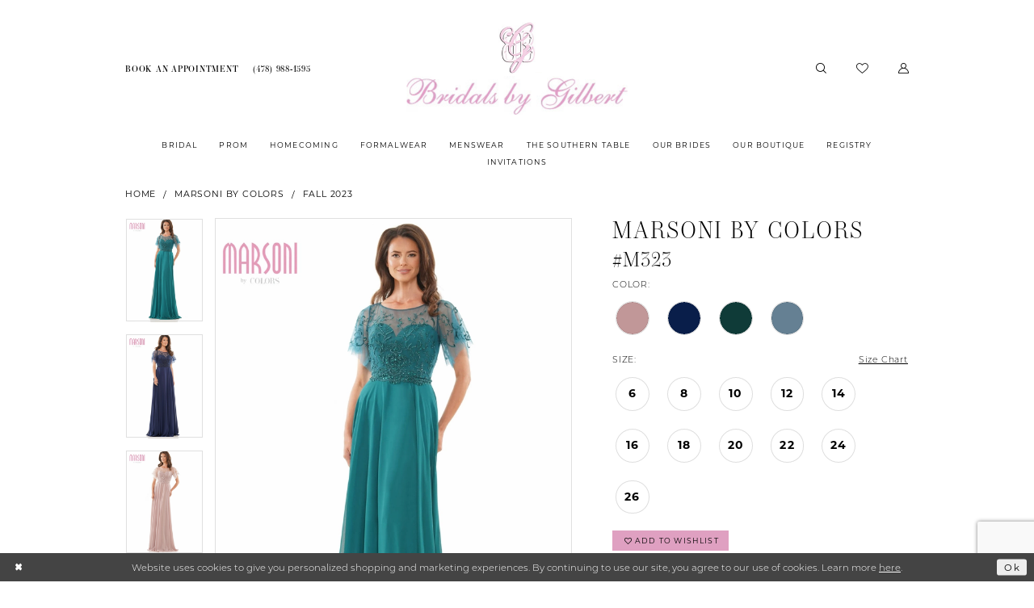

--- FILE ---
content_type: text/html; charset=utf-8
request_url: https://bridalsbygilbert.com/marsoni-by-colors/fall-2023/m323
body_size: 22919
content:


<!DOCTYPE html>
<html class="" lang="en-US">
<head>
    
<base href="/">
<meta charset="UTF-8">
<meta name="viewport" content="width=device-width, initial-scale=1, maximum-scale=2, user-scalable=0" />
<meta name="format-detection" content="telephone=yes">

    <link rel="apple-touch-icon" sizes="180x180" href="Themes/BridalsByGilbert/Content/img/favicon/apple-touch-icon.png">
<link rel="icon" type="image/png" sizes="32x32" href="Themes/BridalsByGilbert/Content/img/favicon/favicon-32x32.png">
<link rel="icon" type="image/png" sizes="16x16" href="Themes/BridalsByGilbert/Content/img/favicon/favicon-16x16.png">
<link rel="manifest" href="Themes/BridalsByGilbert/Content/img/favicon/site.webmanifest">
<meta name="msapplication-TileColor" content="#ffffff">
<meta name="msapplication-config" content="Themes/BridalsByGilbert/Content/img/favicon/browserconfig.xml">
<meta name="theme-color" content="#ffffff">
    <link rel="preconnect" href="https://use.typekit.net" crossorigin="anonymous">
<link rel="preconnect" href="https://p.typekit.net" crossorigin="anonymous">
<link rel="preload" href="https://use.typekit.net/agx6ubd.css" as="style">
<link rel="stylesheet" href="https://use.typekit.net/agx6ubd.css"/>

    
<title>Marsoni by Colors - M323 | Bridals By Gilbert</title>

    <meta property="og:title" content="Marsoni by Colors - M323 | Bridals By Gilbert" />
    <meta property="og:type" content="website" />
    <meta property="og:url" content="https://bridalsbygilbert.com/marsoni-by-colors/fall-2023/m323"/>
        <meta name="description" content="Located in Perry, GA, Bridals by Gilbert is a premiere dress shop dedicated to helping customers find the perfect dress. Shop our selection of designer wedding dresses, bridesmaids dresses, flower girl dresses, and menswear. Book your appointment today! Style M323" />
        <meta property="og:description" content="Located in Perry, GA, Bridals by Gilbert is a premiere dress shop dedicated to helping customers find the perfect dress. Shop our selection of designer wedding dresses, bridesmaids dresses, flower girl dresses, and menswear. Book your appointment today! Style M323" />
        <meta property="og:image" content="https://dy9ihb9itgy3g.cloudfront.net/products/9920/m323/m323__-deepgreen8103.670.webp" />
        <meta name="twitter:image" content="https://dy9ihb9itgy3g.cloudfront.net/products/9920/m323/m323__-deepgreen8103.670.webp">
        <meta name="keywords" content="Wedding Dresses, Bridal, Mother of the Bride, Weddings, Accessories, Flower Girl, Formalwear, Designer Wedding Dresses, Wedding Gowns, Little White Dress, Menswear, Jesus Peiro, Justin Alexander, Justin Alexander Signature, Justin Alexander Sincerity, Pink Door Collection" />
        <meta name="google-site-verification" content="adtDlJjwHnVaL39yJLa28CMRsxfojB6td9zPV47epqY" />
        <link rel="canonical" href="https://bridalsbygilbert.com/marsoni-by-colors/fall-2023/m323" />

    

    <link rel="preload" href="/Content/fonts/syvoicomoon/Syvo-Icomoon.woff?y5043x" as="font" type="font/woff" crossorigin>

    <link rel="stylesheet" type="text/css" href="https://bridalsbygilbert.com/content/theme.min.css?v=20251230114005"/>
    

    



    






</head>
<body class="page-pdp page-common page-white  ">
    <!--[if lt IE 11]>
      <p class="browsehappy">You are using an <strong>outdated</strong> browser. Please <a href="http://browsehappy.com/">upgrade your browser</a> to improve your experience.</p>
    <![endif]-->
    <div class="hidden-vars" data-vars>
    <div class="breakpoint-xl" data-var-name="breakpoint" data-var-type="xl" data-var-value="width"></div>
    <div class="breakpoint-lg" data-var-name="breakpoint" data-var-type="lg" data-var-value="width"></div>
    <div class="breakpoint-md" data-var-name="breakpoint" data-var-type="md" data-var-value="width"></div>
    <div class="breakpoint-sm" data-var-name="breakpoint" data-var-type="sm" data-var-value="width"></div>
    <div class="color-primary" data-var-name="color" data-var-type="primary" data-var-value="color"></div>
    <div class="color-secondary" data-var-name="color" data-var-type="secondary" data-var-value="color"></div>
</div>
    <!-- Loader -->
    <div id="spinner" class="loader">
        <div class="round">
            <div class="section"></div>
        </div>
    </div>
    <div class="app-container app-container-fix">
        
<header class="primary-block iblock-fix"
    data-property="fixed-header"
    role="banner"
    aria-label="Primary block"
    id="primary-block">
    <a href="#main"
   title="Skip to main content"
   class="sr-only sr-only-focusable"
   data-trigger="scroll-to"
   data-target="#main">
    Skip to main content
</a>
<a href="#main-navbar"
   title="Skip to Navigation"
   class="sr-only sr-only-focusable"
   data-trigger="scroll-to"
   data-target="#main-navbar">
    Skip to Navigation
</a>
<span class="btn-link sr-only sr-only-focusable"
      data-trigger="ada-visual"
      data-enabled-title="Disable Accessibility for visually impaired"
      data-disabled-title="Enable Accessibility for visually impaired"
      aria-label="Toggle Accessibility For visually impaired"
      role="button"
      tabindex="0">
</span>
<span class="btn-link sr-only sr-only-focusable"
      data-trigger="ada-autoplay"
      data-enabled-title="Un-pause autoplay for dynamic content"
      data-disabled-title="Pause autoplay for dynamic content"
      aria-label="Toggle page dynamic content autoplay" role="button"
      tabindex="0">
</span>
    



        <div class="preheader preheader-appointment-wrapper hidden-gt-sm hidden-mobile-sticky" id="preheader-appointment-wrapper">
            <div class="container">
                <div class="row">
                    <div class="preheader-appointment">
                        <a href="appointments" aria-label="Book An Appointment">
  <i class="icomoon icomoon-calendar"
     aria-hidden="true"></i>
  <span>Book an Appointment</span>
</a>
                    </div>
                </div>
            </div>
        </div>    
    <div class="preheader preheader-main" id="preheader">
        <div class="container">
            <div class="row">
                <div class="preheader-blocks">
                    <a href="/"
                       class="brand-logo"
                       aria-label="Wonderland Bridal"> 
                        <img src="logos/main-logo?v=3b90a657-a0a2-3503-b569-91dfab7210c0"
                             alt="Wonderland Bridal"
                             class="hidden-desktop-sticky hidden-mobile-sticky" />
                        <img src="logos/additional-logo-sticky-logo?v=ede2df58-2b57-9f04-628a-1cd28f7ee12c"
                             alt="Wonderland Bridal"
                             class="hidden visible-desktop-sticky visible-mobile-sticky" />
                    </a>

                    <div class="preheader-block preheader-left header-style">
                        <ul role="menu" aria-label="Preheader Menu. Buttons: Hamburger menu, appointment, phone">
                            <li role="menuitem" class="hidden-gt-sm">
                                <span class="navbar-toggle menu-item collapsed"
      data-toggle="collapse"
      data-target="#main-navbar"
      role="button"
      aria-label="Show Main Navigation Menu"
      aria-controls="main-navbar"
      aria-haspopup="true"
      aria-expanded="false">
    <i class="icomoon icomoon-hamburger-menu"
       aria-hidden="true"></i>
</span>
                            </li>
                                <li role="menuitem" class="hidden-icon hidden-xs hidden-sm">
                                    <a href="appointments" aria-label="Book An Appointment">
  <i class="icomoon icomoon-calendar"
     aria-hidden="true"></i>
  <span>Book an Appointment</span>
</a>
                                </li>    
                                <li role="menuitem" class="hidden-icon">
                                    <a href="tel:4789881595"
   rel="nofollow" 
   aria-label="Phone Us: (478)&nbsp;988&#8209;1595">
  <i class="icomoon icomoon-phone" aria-hidden="true"></i>
  <span>(478)&nbsp;988&#8209;1595</span>
</a>
                                </li>    
                        </ul>
                    </div>

                    <div class="preheader-block preheader-right header-style">
                        <ul role="menu" aria-label="Preheader Menu. Buttons: appointment, search, wishlist, account">
                                <li role="menuitem" class="hidden-gt-sm">
                                    <a href="appointments" aria-label="Book An Appointment">
  <i class="icomoon icomoon-calendar"
     aria-hidden="true"></i>
  <span>Book an Appointment</span>
</a>
                                </li>    
                            <li role="menuitem" class="search-block">
                                <a class="show-search" 
   href="search" 
   aria-haspopup="true" 
   aria-expanded="false" 
   aria-label="Show search">
    <i class="icomoon icomoon-search"
       aria-hidden="true"></i>
</a>
    
                                <div class="search-holder search-holder--preheader">
                                    
<div name="search-form"
     role="search"
     aria-label="Search form"
     class="search-form iblock-fix collapsed">
    <div class="search-group ui-widget">
        <div class="search-btn search-btn-left">
            <button type="submit"
                    data-trigger="search"
                    aria-label="Submit Search">
                <i class="icomoon icomoon-search"
                   aria-hidden="true"></i>
            </button>
        </div>
        <div class="search-btn search-btn-right">
            <button type="button"
                    class="close-search-form"
                    aria-label="Close Search">
                <i class="icomoon icomoon-close-x"
                   aria-hidden="true"></i>
            </button> 
        </div>
        <input type="search"
               name="query"
               class="ui-autocomplete-input"
               placeholder="search…"
               aria-label="Enter Search Text"
               data-property="search"
               autocomplete="off">
    </div>
</div>
                                </div>
                            </li>

                            <li role="menuitem" class="hidden-xs hidden-sm">
                                <a href="/wishlist"
   aria-label="Visit Wishlist Page">
    <i class="icomoon icomoon-heart"
       aria-hidden="true"></i>
</a>
                            </li>

                            <li role="menuitem" class="dropdown hidden-xs hidden-sm">
                                <a href="/account/information"
   class="dropdown-toggle menu-item"
   data-toggle="dropdown"
   role="button"
   aria-label="Open Account Dialog"
   aria-haspopup="true"
   aria-expanded="false">
    <i class="icomoon icomoon-user"
       aria-hidden="true"></i>
</a>
<div class="dropdown-menu clickable cart-popup"
     role="dialog"
     aria-label="Account Dialog">
    <span class="fl-right close-dropdown"
          data-trigger="cart"
          role="button"
          aria-label="Toggle Account Dialog"
          aria-haspopup="true"
          aria-expanded="false">
    </span>
    <div class="account-dropdown">
        <ul>
                <li>
                    <a href="/login">Sign In</a>
                </li>
                <li>
                    <a href="/register">Sign Up</a>
                </li>
                <li>
                    <a href="/wishlist">Wishlist</a>
                </li>
        </ul>
    </div>
</div>
                            </li>
                        </ul>
                    </div>
                </div>
            </div>
        </div>
    </div>
    <div class="header iblock-fix" id="header">
        <div class="container"> 
            <div class="row">
                <div class="header-blocks clearfix">
                    <div class="header-block header-style">
                        <div class="header-navbar">
                            

<div id="main-navbar" class="navbar-collapse main-navbar main-navbar-extended collapse">
    <div class="main-navbar-extended-contents">
        
<div class="main-navbar-extended-header hidden-gt-sm">
    <div class="main-navbar-extended-header-search">
        
<div name="search-form"
     role="search"
     aria-label="Search form"
     class="search-form iblock-fix collapsed">
    <div class="search-group ui-widget">
        <div class="search-btn search-btn-left">
            <button type="submit"
                    data-trigger="search"
                    aria-label="Submit Search">
                <i class="icomoon icomoon-search"
                   aria-hidden="true"></i>
            </button>
        </div>
        <div class="search-btn search-btn-right">
            <button type="button"
                    class="close-search-form"
                    aria-label="Close Search">
                <i class="icomoon icomoon-close-x"
                   aria-hidden="true"></i>
            </button> 
        </div>
        <input type="search"
               name="query"
               class="ui-autocomplete-input"
               placeholder="search…"
               aria-label="Enter Search Text"
               value=""
               data-property="search"
               autocomplete="off">
    </div>
</div>
    </div>
</div>
        
<div class="main-navbar-extended-body">
    




<nav class="common-navbar" role="navigation" id="common-navbar" aria-label="Main Navigation">
    <span
          class="close-navbar close-btn "
          data-toggle="collapse"
          data-target="#main-navbar"
          role="button"
          tabindex="0"
          aria-controls="main-navbar"
          aria-haspopup="true"
          aria-expanded="false"
          aria-label="Close Navbar">
    </span>

            <ul role="menubar" aria-label="Main Navigation Menu">
                    <li role="none" data-menu-item>
                            <input type="checkbox" autocomplete="off" 
                                   data-trigger="menu-opener"
                                   tabindex="-1"
                                   aria-label="Toggle Bridal Sub Menu"/>
                        <a class="navbar-item" role="menuitem" tabindex="0" aria-haspopup="true" aria-expanded="false" href="/collections/bridal" rel="" target="">
                            <span>Bridal</span>
                            <i class="sign" aria-hidden="true"></i>
                        </a>
                            <ul role="menu"
                                aria-label="Bridal Sub Menu"
                                class="common-sub-menu">
                                
        <li role="none"
            data-menu-item="empty">
                <input type="checkbox"
                       autocomplete="off"
                       data-trigger="menu-opener"
                       tabindex="-1"
                       aria-label="Toggle Sub Menu"/>
                <ul role="menu"
                    aria-label=" Sub Menu">
                    
        <li role="none"
            data-menu-item="">
                <a class="navbar-item" role="menuitem" tabindex="0" aria-haspopup="false" aria-expanded="false" href="/collections/bridal" rel="" target="">
                    <span>Wedding Dresses</span>
                    <i class="sign" aria-hidden="true"></i>
                </a>
        </li>        
        <li role="none"
            data-menu-item="">
                <a class="navbar-item" role="menuitem" tabindex="-1" aria-haspopup="false" aria-expanded="false" href="accessories" rel="" target="">
                    <span>Accessories</span>
                    <i class="sign" aria-hidden="true"></i>
                </a>
        </li>        
        <li role="none"
            data-menu-item="">
                <a class="navbar-item" role="menuitem" tabindex="-1" aria-haspopup="false" aria-expanded="false" href="little-white-dresses" rel="" target="">
                    <span>Little White Dresses</span>
                    <i class="sign" aria-hidden="true"></i>
                </a>
        </li>        
        <li role="none"
            data-menu-item="">
                <a class="navbar-item" role="menuitem" tabindex="-1" aria-haspopup="false" aria-expanded="false" href="bridal-appointments" rel="" target="">
                    <span>Bridal Appointments</span>
                    <i class="sign" aria-hidden="true"></i>
                </a>
        </li>        

                </ul>
        </li>        

                            </ul>                                
                    </li>
                    <li role="none" data-menu-item>
                            <input type="checkbox" autocomplete="off" 
                                   data-trigger="menu-opener"
                                   tabindex="-1"
                                   aria-label="Toggle Prom Sub Menu"/>
                        <a class="navbar-item" role="menuitem" tabindex="-1" aria-haspopup="true" aria-expanded="false" href="prom-landing" rel="" target="">
                            <span>Prom</span>
                            <i class="sign" aria-hidden="true"></i>
                        </a>
                            <ul role="menu"
                                aria-label="Prom Sub Menu"
                                class="common-sub-menu">
                                
        <li role="none"
            data-menu-item="empty">
                <input type="checkbox"
                       autocomplete="off"
                       data-trigger="menu-opener"
                       tabindex="-1"
                       aria-label="Toggle Sub Menu"/>
                <ul role="menu"
                    aria-label=" Sub Menu">
                    
        <li role="none"
            data-menu-item="">
                <a class="navbar-item" role="menuitem" tabindex="0" aria-haspopup="false" aria-expanded="false" href="/collections/prom" rel="" target="">
                    <span>Prom Dresses</span>
                    <i class="sign" aria-hidden="true"></i>
                </a>
        </li>        
        <li role="none"
            data-menu-item="">
                <a class="navbar-item" role="menuitem" tabindex="-1" aria-haspopup="false" aria-expanded="false" href="prom-homecoming-appointments" rel="" target="">
                    <span>Prom Appointments</span>
                    <i class="sign" aria-hidden="true"></i>
                </a>
        </li>        

                </ul>
        </li>        

                            </ul>                                
                    </li>
                    <li role="none" data-menu-item>
                            <input type="checkbox" autocomplete="off" 
                                   data-trigger="menu-opener"
                                   tabindex="-1"
                                   aria-label="Toggle Homecoming Sub Menu"/>
                        <a class="navbar-item" role="menuitem" tabindex="-1" aria-haspopup="true" aria-expanded="false" href="/collections/homecoming" rel="" target="">
                            <span>Homecoming</span>
                            <i class="sign" aria-hidden="true"></i>
                        </a>
                            <ul role="menu"
                                aria-label="Homecoming Sub Menu"
                                class="common-sub-menu">
                                
        <li role="none"
            data-menu-item="empty">
                <input type="checkbox"
                       autocomplete="off"
                       data-trigger="menu-opener"
                       tabindex="-1"
                       aria-label="Toggle Sub Menu"/>
                <ul role="menu"
                    aria-label=" Sub Menu">
                    
        <li role="none"
            data-menu-item="">
                <a class="navbar-item" role="menuitem" tabindex="0" aria-haspopup="false" aria-expanded="false" href="/collections/homecoming" rel="" target="">
                    <span>Homecoming Dresses</span>
                    <i class="sign" aria-hidden="true"></i>
                </a>
        </li>        
        <li role="none"
            data-menu-item="">
                <a class="navbar-item" role="menuitem" tabindex="-1" aria-haspopup="false" aria-expanded="false" href="prom-homecoming-appointments" rel="" target="">
                    <span>Homecoming Appointments</span>
                    <i class="sign" aria-hidden="true"></i>
                </a>
        </li>        

                </ul>
        </li>        

                            </ul>                                
                    </li>
                    <li role="none" data-menu-item>
                            <input type="checkbox" autocomplete="off" 
                                   data-trigger="menu-opener"
                                   tabindex="-1"
                                   aria-label="Toggle Formalwear Sub Menu"/>
                        <a class="navbar-item" role="menuitem" tabindex="-1" aria-haspopup="true" aria-expanded="false" href="/categories/formalwear" rel="" target="">
                            <span>Formalwear</span>
                            <i class="sign" aria-hidden="true"></i>
                        </a>
                            <ul role="menu"
                                aria-label="Formalwear Sub Menu"
                                class="common-sub-menu">
                                
        <li role="none"
            data-menu-item="empty">
                <input type="checkbox"
                       autocomplete="off"
                       data-trigger="menu-opener"
                       tabindex="-1"
                       aria-label="Toggle Sub Menu"/>
                <ul role="menu"
                    aria-label=" Sub Menu">
                    
        <li role="none"
            data-menu-item="">
                <a class="navbar-item" role="menuitem" tabindex="0" aria-haspopup="false" aria-expanded="false" href="/collections/flowergirl" rel="" target="">
                    <span>Flower Girl</span>
                    <i class="sign" aria-hidden="true"></i>
                </a>
        </li>        
        <li role="none"
            data-menu-item="">
                <a class="navbar-item" role="menuitem" tabindex="-1" aria-haspopup="false" aria-expanded="false" href="formalwear" rel="" target="">
                    <span>Social/Mothers</span>
                    <i class="sign" aria-hidden="true"></i>
                </a>
        </li>        

                </ul>
        </li>        

                            </ul>                                
                    </li>
                    <li role="none" data-menu-item>
                            <input type="checkbox" autocomplete="off" 
                                   data-trigger="menu-opener"
                                   tabindex="-1"
                                   aria-label="Toggle Menswear Sub Menu"/>
                        <a class="navbar-item" role="menuitem" tabindex="-1" aria-haspopup="true" aria-expanded="false" href="menswear" rel="" target="">
                            <span>Menswear</span>
                            <i class="sign" aria-hidden="true"></i>
                        </a>
                            <ul role="menu"
                                aria-label="Menswear Sub Menu"
                                class="common-sub-menu">
                                
        <li role="none"
            data-menu-item="empty">
                <input type="checkbox"
                       autocomplete="off"
                       data-trigger="menu-opener"
                       tabindex="-1"
                       aria-label="Toggle Sub Menu"/>
                <ul role="menu"
                    aria-label=" Sub Menu">
                    
        <li role="none"
            data-menu-item="">
                <a class="navbar-item" role="menuitem" tabindex="0" aria-haspopup="false" aria-expanded="false" href="tuxedos" rel="" target="">
                    <span>Tuxedos</span>
                    <i class="sign" aria-hidden="true"></i>
                </a>
        </li>        
        <li role="none"
            data-menu-item="">
                <a class="navbar-item" role="menuitem" tabindex="-1" aria-haspopup="false" aria-expanded="false" href="menswear" rel="" target="">
                    <span>Menswear</span>
                    <i class="sign" aria-hidden="true"></i>
                </a>
        </li>        

                </ul>
        </li>        

                            </ul>                                
                    </li>
                    <li role="none" data-menu-item>
                            <input type="checkbox" autocomplete="off" 
                                   data-trigger="menu-opener"
                                   tabindex="-1"
                                   aria-label="Toggle The Southern Table Sub Menu"/>
                        <a class="navbar-item" role="menuitem" tabindex="-1" aria-haspopup="true" aria-expanded="false" href="https://shop.bridalsbygilbert.com/collections/tabletop" rel="" target="_blank">
                            <span>The Southern Table</span>
                            <i class="sign" aria-hidden="true"></i>
                        </a>
                            <ul role="menu"
                                aria-label="The Southern Table Sub Menu"
                                class="common-sub-menu">
                                
        <li role="none"
            data-menu-item="empty">
                <input type="checkbox"
                       autocomplete="off"
                       data-trigger="menu-opener"
                       tabindex="-1"
                       aria-label="Toggle Sub Menu"/>
                <ul role="menu"
                    aria-label=" Sub Menu">
                    
        <li role="none"
            data-menu-item="">
                <a class="navbar-item" role="menuitem" tabindex="0" aria-haspopup="false" aria-expanded="false" href="https://bridalsbygilbert.myshoplocal.com/" rel="" target="_blank">
                    <span>Shop Local</span>
                    <i class="sign" aria-hidden="true"></i>
                </a>
        </li>        

                </ul>
        </li>        

                            </ul>                                
                    </li>
                    <li role="none" data-menu-item>
                            <input type="checkbox" autocomplete="off" 
                                   data-trigger="menu-opener"
                                   tabindex="-1"
                                   aria-label="Toggle Our Brides Sub Menu"/>
                        <a class="navbar-item" role="menuitem" tabindex="-1" aria-haspopup="true" aria-expanded="false" href="our-brides" rel="" target="">
                            <span>Our Brides</span>
                            <i class="sign" aria-hidden="true"></i>
                        </a>
                            <ul role="menu"
                                aria-label="Our Brides Sub Menu"
                                class="common-sub-menu">
                                
        <li role="none"
            data-menu-item="empty">
                <input type="checkbox"
                       autocomplete="off"
                       data-trigger="menu-opener"
                       tabindex="-1"
                       aria-label="Toggle Sub Menu"/>
                <ul role="menu"
                    aria-label=" Sub Menu">
                    
        <li role="none"
            data-menu-item="">
                <a class="navbar-item" role="menuitem" tabindex="0" aria-haspopup="false" aria-expanded="false" href="testimonials" rel="" target="">
                    <span>Testimonials</span>
                    <i class="sign" aria-hidden="true"></i>
                </a>
        </li>        

                </ul>
        </li>        

                            </ul>                                
                    </li>
                    <li role="none" data-menu-item>
                            <input type="checkbox" autocomplete="off" 
                                   data-trigger="menu-opener"
                                   tabindex="-1"
                                   aria-label="Toggle Our Boutique Sub Menu"/>
                        <a class="navbar-item" role="menuitem" tabindex="-1" aria-haspopup="true" aria-expanded="false" href="about-us" rel="" target="">
                            <span>Our Boutique</span>
                            <i class="sign" aria-hidden="true"></i>
                        </a>
                            <ul role="menu"
                                aria-label="Our Boutique Sub Menu"
                                class="common-sub-menu">
                                
        <li role="none"
            data-menu-item="empty">
                <input type="checkbox"
                       autocomplete="off"
                       data-trigger="menu-opener"
                       tabindex="-1"
                       aria-label="Toggle Sub Menu"/>
                <ul role="menu"
                    aria-label=" Sub Menu">
                    
        <li role="none"
            data-menu-item="">
                <a class="navbar-item" role="menuitem" tabindex="0" aria-haspopup="false" aria-expanded="false" href="/events" rel="" target="">
                    <span>Events</span>
                    <i class="sign" aria-hidden="true"></i>
                </a>
        </li>        
        <li role="none"
            data-menu-item="">
                <a class="navbar-item" role="menuitem" tabindex="-1" aria-haspopup="false" aria-expanded="false" href="our-team" rel="" target="">
                    <span>Our Team</span>
                    <i class="sign" aria-hidden="true"></i>
                </a>
        </li>        
        <li role="none"
            data-menu-item="">
                <a class="navbar-item" role="menuitem" tabindex="-1" aria-haspopup="false" aria-expanded="false" href="vip-events" rel="" target="">
                    <span>VIP Events</span>
                    <i class="sign" aria-hidden="true"></i>
                </a>
        </li>        
        <li role="none"
            data-menu-item="">
                <a class="navbar-item" role="menuitem" tabindex="-1" aria-haspopup="false" aria-expanded="false" href="alterations" rel="" target="">
                    <span>Alterations</span>
                    <i class="sign" aria-hidden="true"></i>
                </a>
        </li>        
        <li role="none"
            data-menu-item="">
                <a class="navbar-item" role="menuitem" tabindex="-1" aria-haspopup="false" aria-expanded="false" href="bbg-sales-room" rel="" target="">
                    <span>BBG Sales Room</span>
                    <i class="sign" aria-hidden="true"></i>
                </a>
        </li>        
        <li role="none"
            data-menu-item="">
                <a class="navbar-item" role="menuitem" tabindex="-1" aria-haspopup="false" aria-expanded="false" href="gown-preservation" rel="" target="">
                    <span>Gown Preservation</span>
                    <i class="sign" aria-hidden="true"></i>
                </a>
        </li>        
        <li role="none"
            data-menu-item="">
                <a class="navbar-item" role="menuitem" tabindex="-1" aria-haspopup="false" aria-expanded="false" href="wedding-photography" rel="" target="">
                    <span>Wedding Photography</span>
                    <i class="sign" aria-hidden="true"></i>
                </a>
        </li>        

                </ul>
        </li>        

                            </ul>                                
                    </li>
                    <li role="none" data-menu-item>
                            <input type="checkbox" autocomplete="off" 
                                   data-trigger="menu-opener"
                                   tabindex="-1"
                                   aria-label="Toggle Registry Sub Menu"/>
                        <a class="navbar-item" role="menuitem" tabindex="-1" aria-haspopup="true" aria-expanded="false" href="registry" rel="" target="">
                            <span>Registry</span>
                            <i class="sign" aria-hidden="true"></i>
                        </a>
                            <ul role="menu"
                                aria-label="Registry Sub Menu"
                                class="common-sub-menu">
                                
        <li role="none"
            data-menu-item="empty">
                <input type="checkbox"
                       autocomplete="off"
                       data-trigger="menu-opener"
                       tabindex="-1"
                       aria-label="Toggle Sub Menu"/>
                <ul role="menu"
                    aria-label=" Sub Menu">
                    
        <li role="none"
            data-menu-item="">
                <a class="navbar-item" role="menuitem" tabindex="0" aria-haspopup="false" aria-expanded="false" href="https://bridals-by-gilbert.myshopify.com/apps/giftregistry/registry/342040" rel="" target="_blank">
                    <span>MILANI-BRANNEN</span>
                    <i class="sign" aria-hidden="true"></i>
                </a>
        </li>        
        <li role="none"
            data-menu-item="">
                <a class="navbar-item" role="menuitem" tabindex="-1" aria-haspopup="false" aria-expanded="false" href="https://bridalsbygilbert.myshoplocal.com/registry.cfm" rel="" target="_blank">
                    <span>SHOP LOCAL</span>
                    <i class="sign" aria-hidden="true"></i>
                </a>
        </li>        
        <li role="none"
            data-menu-item="">
                <a class="navbar-item" role="menuitem" tabindex="-1" aria-haspopup="false" aria-expanded="false" href="https://bridalsbygilbert.myshoplocal.com/registry.cfm/53249/Peavy_Corbett/October-18-2025" rel="" target="_blank">
                    <span>PEAVY-CORBETT</span>
                    <i class="sign" aria-hidden="true"></i>
                </a>
        </li>        
        <li role="none"
            data-menu-item="">
                <a class="navbar-item" role="menuitem" tabindex="-1" aria-haspopup="false" aria-expanded="false" href="https://bridalsbygilbert.myshoplocal.com/registry.cfm/52963/Murphy_Grizzle/October-04-2025" rel="" target="_blank">
                    <span>Murphy-Grizzle</span>
                    <i class="sign" aria-hidden="true"></i>
                </a>
        </li>        

                </ul>
        </li>        

                            </ul>                                
                    </li>
                    <li role="none" data-menu-item>
                        <a class="navbar-item" role="menuitem" tabindex="-1" aria-haspopup="false" aria-expanded="false" href="https://bridalsbygilbert.printswell.com" rel="" target="_blank">
                            <span>Invitations</span>
                            <i class="sign" aria-hidden="true"></i>
                        </a>
                    </li>
            </ul>
</nav>



</div>
        
<div class="main-navbar-extended-footer hidden-gt-sm">
    <div class="main-navbar-extended-footer-icons">
        <ul>
                    <li>
                        <a href="/wishlist">
                            <i class="icon-syvo icon-heart-o" aria-hidden="true"></i>
                            <span>Wishlist</span>
                        </a>
                    </li>
                <li>
                    <a href="/login">
                        <i class="icon-syvo icon-user-o" aria-hidden="true"></i>
                        <span>Sign In</span>
                    </a>
                </li>
                <li>
                    <a href="/register">
                        <i class="icon-syvo icon-user-o" aria-hidden="true"><span>+</span></i>
                        <span>Sign Up</span>
                    </a>
                </li>
        </ul>
    </div>
</div>
    </div>
    
<div class="main-navbar-extended-overlay" data-toggle="collapse" data-target="#main-navbar" aria-haspopup="false" aria-expanded="false" aria-hidden="true"></div>
</div>
                        </div>
                    </div>
                </div>
            </div>
        </div>
    </div>
</header>
        


        
            <span class="sr-only" role="heading" aria-level="1">Marsoni by Colors - M323 | Bridals By Gilbert</span>    

        <main class="main-content" id="main">
            



<div class="details-cmp common-cmp bootstrap-iso iblock-fix">

    

<section class="section-breadcrumbs">
    <div class="container">
        <div class="row">
            <div class="common-breadcrumbs">
                <ul>
                        <li>
                                <a class=""
                                   href="/">Home</a>

                        </li>
                        <li>
                                <a class=""
                                   href="/marsoni-by-colors">Marsoni by Colors</a>

                        </li>
                        <li>
                                <a class=""
                                   href="/marsoni-by-colors/fall-2023">Fall 2023</a>

                        </li>
                </ul>
            </div>
        </div>

    </div>
</section>

    <section class="section-product" data-product-id="1875">
        <div class="container">
            <div class="row">
                <div class="product-bio">
                    <div class="product-detailed clearfix iblock-fix">
                        <div class="product-info product-visual">

                            




<div class="product-media">
    

    <div class="product-views clearfix" data-property="parent">
        <span role="heading" aria-level="2" class="sr-only">Products Views Carousel</span>
        <a href="#products-views-skip" title="Skip to end" class="sr-only sr-only-focusable" 
           data-trigger="scroll-to" data-target="#products-views-skip">Skip to end</a>
        

<div class="product-view previews">
        <div class="list" data-list="previews" aria-label="Marsoni by Colors #M323 thumbnail list">

                    <div class="list-item">
                        <div class="preview has-background"
                             style="background-image: url('https://dy9ihb9itgy3g.cloudfront.net/products/9920/m323/m323__-deepgreen8103.340.webp')"
                             data-trigger="color-filter-all"
                             data-value-id="">
                            <img src="https://dy9ihb9itgy3g.cloudfront.net/products/9920/m323/m323__-deepgreen8103.340.webp" alt="Marsoni by Colors #M323 #0 default frontface vertical thumbnail"/>
                        </div>
                    </div>
                    <div class="list-item">
                        <div class="preview has-background"
                             style="background-image: url('https://dy9ihb9itgy3g.cloudfront.net/products/9920/m323/m323__-navy6023.340.webp')"
                             data-trigger="color-filter-all"
                             data-value-id="">
                            <img src="https://dy9ihb9itgy3g.cloudfront.net/products/9920/m323/m323__-navy6023.340.webp" alt="Marsoni by Colors #M323 #1 frontface vertical thumbnail"/>
                        </div>
                    </div>
                    <div class="list-item">
                        <div class="preview has-background"
                             style="background-image: url('https://dy9ihb9itgy3g.cloudfront.net/products/9920/m323/m323__-mauve9140.340.webp')"
                             data-trigger="color-filter-all"
                             data-value-id="">
                            <img src="https://dy9ihb9itgy3g.cloudfront.net/products/9920/m323/m323__-mauve9140.340.webp" alt="Marsoni by Colors #M323 #2 frontface vertical thumbnail"/>
                        </div>
                    </div>
                    <div class="list-item">
                        <div class="preview has-background"
                             style="background-image: url('https://dy9ihb9itgy3g.cloudfront.net/products/9920/m323/m323__-slateblue7066.340.webp')"
                             data-trigger="color-filter-all"
                             data-value-id="">
                            <img src="https://dy9ihb9itgy3g.cloudfront.net/products/9920/m323/m323__-slateblue7066.340.webp" alt="Marsoni by Colors #M323 #3 frontface vertical thumbnail"/>
                        </div>
                    </div>
                    <div class="list-item">
                        <div class="preview has-background"
                             style="background-image: url('https://dy9ihb9itgy3g.cloudfront.net/products/9920/m323/m323__-navy6035.340.webp')"
                             data-trigger="color-filter-all"
                             data-value-id="">
                            <img src="https://dy9ihb9itgy3g.cloudfront.net/products/9920/m323/m323__-navy6035.340.webp" alt="Marsoni by Colors #M323 #4 default backface vertical thumbnail"/>
                        </div>
                    </div>
        </div>
</div>
        

<div class="product-view overviews common-videolist">

        <div class="list" data-list="overviews" data-slick>
                    <div class="list-item slick-current">
                        <div class="overview"
                             data-lazy-background
                             data-value-id=""
                             data-related-image="false">
                            <a href="https://dy9ihb9itgy3g.cloudfront.net/products/9920/m323/m323__-deepgreen8103.2000.webp"
                               class="MagicZoom overview-media" data-options="lazyZoom: true; textClickZoomHint: Click to zoom"
                               aria-label="Full size Marsoni by Colors #M323 #0 default frontface vertical picture">
                                <img data-lazy="https://dy9ihb9itgy3g.cloudfront.net/products/9920/m323/m323__-deepgreen8103.740.webp" 
                                     alt="Marsoni by Colors #M323 #0 default frontface vertical picture"/>
                            </a>
                        </div>
                    </div>
                    <div class="list-item ">
                        <div class="overview"
                             data-lazy-background
                             data-value-id=""
                             data-related-image="false">
                            <a href="https://dy9ihb9itgy3g.cloudfront.net/products/9920/m323/m323__-navy6023.2000.webp"
                               class="MagicZoom overview-media" data-options="lazyZoom: true; textClickZoomHint: Click to zoom"
                               aria-label="Full size Marsoni by Colors #M323 #1 frontface vertical picture">
                                <img data-lazy="https://dy9ihb9itgy3g.cloudfront.net/products/9920/m323/m323__-navy6023.740.webp" 
                                     alt="Marsoni by Colors #M323 #1 frontface vertical picture"/>
                            </a>
                        </div>
                    </div>
                    <div class="list-item ">
                        <div class="overview"
                             data-lazy-background
                             data-value-id=""
                             data-related-image="false">
                            <a href="https://dy9ihb9itgy3g.cloudfront.net/products/9920/m323/m323__-mauve9140.2000.webp"
                               class="MagicZoom overview-media" data-options="lazyZoom: true; textClickZoomHint: Click to zoom"
                               aria-label="Full size Marsoni by Colors #M323 #2 frontface vertical picture">
                                <img data-lazy="https://dy9ihb9itgy3g.cloudfront.net/products/9920/m323/m323__-mauve9140.740.webp" 
                                     alt="Marsoni by Colors #M323 #2 frontface vertical picture"/>
                            </a>
                        </div>
                    </div>
                    <div class="list-item ">
                        <div class="overview"
                             data-lazy-background
                             data-value-id=""
                             data-related-image="false">
                            <a href="https://dy9ihb9itgy3g.cloudfront.net/products/9920/m323/m323__-slateblue7066.2000.webp"
                               class="MagicZoom overview-media" data-options="lazyZoom: true; textClickZoomHint: Click to zoom"
                               aria-label="Full size Marsoni by Colors #M323 #3 frontface vertical picture">
                                <img data-lazy="https://dy9ihb9itgy3g.cloudfront.net/products/9920/m323/m323__-slateblue7066.740.webp" 
                                     alt="Marsoni by Colors #M323 #3 frontface vertical picture"/>
                            </a>
                        </div>
                    </div>
                    <div class="list-item ">
                        <div class="overview"
                             data-lazy-background
                             data-value-id=""
                             data-related-image="false">
                            <a href="https://dy9ihb9itgy3g.cloudfront.net/products/9920/m323/m323__-navy6035.2000.webp"
                               class="MagicZoom overview-media" data-options="lazyZoom: true; textClickZoomHint: Click to zoom"
                               aria-label="Full size Marsoni by Colors #M323 #4 default backface vertical picture">
                                <img data-lazy="https://dy9ihb9itgy3g.cloudfront.net/products/9920/m323/m323__-navy6035.740.webp" 
                                     alt="Marsoni by Colors #M323 #4 default backface vertical picture"/>
                            </a>
                        </div>
                    </div>
        </div>
    
    <div class="controls">
        <div class="list">
            <div class="list-item">
            </div>
        </div>
    </div>

    

</div>
        <div id="products-views-skip" class="sr-only" tabindex="-1">Products Views Carousel End</div>
    </div>

</div>

<div class="visual-dots dots-placeholder"></div>

<div class="social-networks social-share social-share-single">
    <ul>
        <li>
            <span class="share-title">
                Share:
            </span>
        </li>
            <li style="display: none;">
                <a data-property="facebook-share"
                   href="https://www.facebook.com/"
                   target="_blank" title="Share on Facebook"
                   aria-label="Share on Facebook">
                    <i class="fa fa-facebook" aria-hidden="true"></i>
                </a>
            </li>
            <li style="display: none;">
                <a data-property="x-share"
                   href="https://x.com/"
                   target="_blank"
                   title="Tweet"
                   aria-label="Tweet">
                    <i class="icon-syvo icon-x-twitter" aria-hidden="true"></i>
                </a>
            </li>
            <li style="display: none;">
                <a data-property="pinterest-share"
                   href="https://www.pinterest.com/"
                   target="_blank"
                   title="Pin it"
                   data-placement="Social group"
                   aria-label="Pin it">
                    <i class="fa fa-pinterest" aria-hidden="true"></i>
                </a>
            </li>
            <li style="display: none;">
                <a data-property="whatsapp-share"
                   href="https://web.whatsapp.com"
                   target="_blank"
                   title="WhatsApp"
                   aria-label="WhatsApp Share">
                    <i class="fa fa-whatsapp" aria-hidden="true"></i>
                </a>
            </li>
            <li style="display: none;">
                <a data-property="email-share"
                   href="mailto:"
                   target="_blank"
                   title="Email Share"
                   aria-label="Email Share">
                    <i class="fa fa-envelope" aria-hidden="true"></i>
                </a>
            </li>
        
    </ul>
</div>




                        </div>
                        <div class="product-info product-sheet" data-property="product-details">

                            


<div class="product-heading">
    <div class="option name">
        
    <h1 role="heading" aria-level="1">
        Marsoni by Colors
    </h1>

    <h3 role="heading" aria-level="2">
        #M323
    </h3>


    </div>
    

</div>




    <div class="product-dynamic">



            <div class="option option-color">
                

    <div class="option-header">
        <h5 class="option-title">Color:</h5>
        <span class="option-display" id="selected-color"
            data-property="selected-color" aria-live="polite" aria-label="Chosen color"></span>
    </div>
    <div class="option-content">
        <div class="product-colors product-options " 
             aria-live="polite" aria-label="Product color controls state depends on size chosen">
            <div class="list">
                    <div class="list-item">
                        
<div class="product-color product-option"
     data-property="color"
     data-value-id="19"
     data-value="Mauve"
     data-hex="#C19798"
     title="Mauve">
    <input name="color" type="radio" value="Mauve" aria-label="Color: Mauve"/>


    <span class="color"  data-property="product-color">
        <div class="canvas">
            <div data-layout-font class="square" title="Mauve">
                <svg version="1.1" viewBox="0 0 1000 1000"
                     height="1000"
                     width="1000"
                     xml:space="preserve"
                     xmlns="http://www.w3.org/2000/svg"
                     xmlns:xlink="http://www.w3.org/1999/xlink">

                        <g style="transform-origin: 50% 50%; ">
                            <polygon points="-207.10678118654744,-207.10678118654744 -207.10678118654744,1207.1067811865473 1207.1067811865473,1207.1067811865473 1207.1067811865473,-207.10678118654744" style="fill: #C19798;"></polygon>
                        </g>
                </svg>
            </div>
        </div>

    </span>
    <span class="line"></span>
    <span class="no-product" data-nosnippet>
        Out of Stock
    </span>
</div>
                    </div>
                    <div class="list-item">
                        
<div class="product-color product-option"
     data-property="color"
     data-value-id="20"
     data-value="Navy"
     data-hex="#091E4A"
     title="Navy">
    <input name="color" type="radio" value="Navy" aria-label="Color: Navy"/>


    <span class="color"  data-property="product-color">
        <div class="canvas">
            <div data-layout-font class="square" title="Navy">
                <svg version="1.1" viewBox="0 0 1000 1000"
                     height="1000"
                     width="1000"
                     xml:space="preserve"
                     xmlns="http://www.w3.org/2000/svg"
                     xmlns:xlink="http://www.w3.org/1999/xlink">

                        <g style="transform-origin: 50% 50%; ">
                            <polygon points="-207.10678118654744,-207.10678118654744 -207.10678118654744,1207.1067811865473 1207.1067811865473,1207.1067811865473 1207.1067811865473,-207.10678118654744" style="fill: #091E4A;"></polygon>
                        </g>
                </svg>
            </div>
        </div>

    </span>
    <span class="line"></span>
    <span class="no-product" data-nosnippet>
        Out of Stock
    </span>
</div>
                    </div>
                    <div class="list-item">
                        
<div class="product-color product-option"
     data-property="color"
     data-value-id="326"
     data-value="Deep Green"
     data-hex="#0F3B38"
     title="Deep Green">
    <input name="color" type="radio" value="Deep Green" aria-label="Color: Deep Green"/>


    <span class="color"  data-property="product-color">
        <div class="canvas">
            <div data-layout-font class="square" title="Deep Green">
                <svg version="1.1" viewBox="0 0 1000 1000"
                     height="1000"
                     width="1000"
                     xml:space="preserve"
                     xmlns="http://www.w3.org/2000/svg"
                     xmlns:xlink="http://www.w3.org/1999/xlink">

                        <g style="transform-origin: 50% 50%; ">
                            <polygon points="-207.10678118654744,-207.10678118654744 -207.10678118654744,1207.1067811865473 1207.1067811865473,1207.1067811865473 1207.1067811865473,-207.10678118654744" style="fill: #0F3B38;"></polygon>
                        </g>
                </svg>
            </div>
        </div>

    </span>
    <span class="line"></span>
    <span class="no-product" data-nosnippet>
        Out of Stock
    </span>
</div>
                    </div>
                    <div class="list-item">
                        
<div class="product-color product-option"
     data-property="color"
     data-value-id="329"
     data-value="Slate Blue"
     data-hex="#658093"
     title="Slate Blue">
    <input name="color" type="radio" value="Slate Blue" aria-label="Color: Slate Blue"/>


    <span class="color"  data-property="product-color">
        <div class="canvas">
            <div data-layout-font class="square" title="Slate Blue">
                <svg version="1.1" viewBox="0 0 1000 1000"
                     height="1000"
                     width="1000"
                     xml:space="preserve"
                     xmlns="http://www.w3.org/2000/svg"
                     xmlns:xlink="http://www.w3.org/1999/xlink">

                        <g style="transform-origin: 50% 50%; ">
                            <polygon points="-207.10678118654744,-207.10678118654744 -207.10678118654744,1207.1067811865473 1207.1067811865473,1207.1067811865473 1207.1067811865473,-207.10678118654744" style="fill: #658093;"></polygon>
                        </g>
                </svg>
            </div>
        </div>

    </span>
    <span class="line"></span>
    <span class="no-product" data-nosnippet>
        Out of Stock
    </span>
</div>
                    </div>
            </div>
        </div>
    </div>





            </div>

            <div class="option option-size">


    <div class="option-header">
            <h5 class="option-title">Size:</h5>
            <span class="option-display" id="selected-size"
                  data-property="selected-size" aria-live="polite" aria-label="Chosen size">
            </span>
<div class="size-addon product-options-addon">
    <a href="javascript:void(0);"
       class="btn btn-chart option-display"
       data-trigger="open-sizechart"
       role="button"
       aria-label="Size Chart"
       aria-haspopup="true"
       aria-expanded="false">
        Size Chart
    </a>
</div>    </div>
    <div class="option-content has-sizes">
            <div class="product-sizes product-options "
                 aria-live="polite" aria-label="Product size controls state depends on color chosen">
                <div class="list">
                        <div class="list-item">
                            <div class="product-size product-option"
     data-property="size"
     data-value-id="6"
     data-value="6"
     title="6">
    <input name="size" type="radio" value="6" aria-label="Size: 6"/>
    <span class="size-name product-option-name">6</span>
    <span class="line"></span>
    <span class="no-product">
        Out of Stock
    </span>
</div>
                        </div>
                        <div class="list-item">
                            <div class="product-size product-option"
     data-property="size"
     data-value-id="7"
     data-value="8"
     title="8">
    <input name="size" type="radio" value="8" aria-label="Size: 8"/>
    <span class="size-name product-option-name">8</span>
    <span class="line"></span>
    <span class="no-product">
        Out of Stock
    </span>
</div>
                        </div>
                        <div class="list-item">
                            <div class="product-size product-option"
     data-property="size"
     data-value-id="8"
     data-value="10"
     title="10">
    <input name="size" type="radio" value="10" aria-label="Size: 10"/>
    <span class="size-name product-option-name">10</span>
    <span class="line"></span>
    <span class="no-product">
        Out of Stock
    </span>
</div>
                        </div>
                        <div class="list-item">
                            <div class="product-size product-option"
     data-property="size"
     data-value-id="9"
     data-value="12"
     title="12">
    <input name="size" type="radio" value="12" aria-label="Size: 12"/>
    <span class="size-name product-option-name">12</span>
    <span class="line"></span>
    <span class="no-product">
        Out of Stock
    </span>
</div>
                        </div>
                        <div class="list-item">
                            <div class="product-size product-option"
     data-property="size"
     data-value-id="10"
     data-value="14"
     title="14">
    <input name="size" type="radio" value="14" aria-label="Size: 14"/>
    <span class="size-name product-option-name">14</span>
    <span class="line"></span>
    <span class="no-product">
        Out of Stock
    </span>
</div>
                        </div>
                        <div class="list-item">
                            <div class="product-size product-option"
     data-property="size"
     data-value-id="11"
     data-value="16"
     title="16">
    <input name="size" type="radio" value="16" aria-label="Size: 16"/>
    <span class="size-name product-option-name">16</span>
    <span class="line"></span>
    <span class="no-product">
        Out of Stock
    </span>
</div>
                        </div>
                        <div class="list-item">
                            <div class="product-size product-option"
     data-property="size"
     data-value-id="12"
     data-value="18"
     title="18">
    <input name="size" type="radio" value="18" aria-label="Size: 18"/>
    <span class="size-name product-option-name">18</span>
    <span class="line"></span>
    <span class="no-product">
        Out of Stock
    </span>
</div>
                        </div>
                        <div class="list-item">
                            <div class="product-size product-option"
     data-property="size"
     data-value-id="13"
     data-value="20"
     title="20">
    <input name="size" type="radio" value="20" aria-label="Size: 20"/>
    <span class="size-name product-option-name">20</span>
    <span class="line"></span>
    <span class="no-product">
        Out of Stock
    </span>
</div>
                        </div>
                        <div class="list-item">
                            <div class="product-size product-option"
     data-property="size"
     data-value-id="14"
     data-value="22"
     title="22">
    <input name="size" type="radio" value="22" aria-label="Size: 22"/>
    <span class="size-name product-option-name">22</span>
    <span class="line"></span>
    <span class="no-product">
        Out of Stock
    </span>
</div>
                        </div>
                        <div class="list-item">
                            <div class="product-size product-option"
     data-property="size"
     data-value-id="15"
     data-value="24"
     title="24">
    <input name="size" type="radio" value="24" aria-label="Size: 24"/>
    <span class="size-name product-option-name">24</span>
    <span class="line"></span>
    <span class="no-product">
        Out of Stock
    </span>
</div>
                        </div>
                        <div class="list-item">
                            <div class="product-size product-option"
     data-property="size"
     data-value-id="16"
     data-value="26"
     title="26">
    <input name="size" type="radio" value="26" aria-label="Size: 26"/>
    <span class="size-name product-option-name">26</span>
    <span class="line"></span>
    <span class="no-product">
        Out of Stock
    </span>
</div>
                        </div>
                </div>
            </div>
    </div>
            </div>



    </div>



<div class="product-actions" aria-live="polite" aria-label="Product buttons. Cart and Wishlist buttons state depends on color/size combination chosen">
    <div class="option buttons-block">


    <a href="tel:4789881595" data-property="cart-call" data-value="true"
       class="btn btn-success text-uppercase hide">
        Call (478)&nbsp;988&#8209;1595 for Availability
    </a>
<div class="relative-container">
    <div class="cart-hint" data-property="cart-tooltip">
    <a href="#" class="cart-hint-close" data-trigger="cart-tooltip-close" aria-label="Close ship date tooltip"><span aria-hidden="true">&#10006;</span></a>
    <div class="cart-hint-header">
        <span class="h5" data-change="cart-tooltip-header">Ship date:</span>
    </div>
    <div class="cart-hint-body">
        <p data-change="cart-tooltip-text"></p>
    </div>
    <div class="cart-hint-arrow"></div>
</div>
        <a href="javascript:void(0);" class="btn btn-success-invert btn__add-wishlist" data-property="add-wishlist" data-value="true">
            <i class="fa fa-heart-o btn__add-wishlist__icon" aria-hidden="true"></i>
            <span class="btn__add-wishlist__title">Add to Wishlist</span>
            <i class="fa fa-check btn__add-wishlist__icon--active" aria-hidden="true"></i>
            <span class="btn__add-wishlist__title--active">Added To Wishlist</span>
        </a>
</div>
    <a href="appointments" class="btn btn-success text-uppercase" data-property="book-appointment" >
        Book An Appointment
    </a>
    

    </div>
</div>






    <div class="product-attributes">
        <div class="option description">
            


    <div class="tabs tabs-description">
        <ul class="nav nav-tabs">
                <li class="active">
                    <a data-toggle="tab" href="#attributes" class="option-title">Attributes</a>
                </li>
        </ul>
        <div class="tab-content">

                <div id="attributes" class="tab-pane fade in active">
                    <ul class="attr-ul">
                            <li>
                                <div>Fabric: </div>
                                <div>
                                    Chiffon
                                </div>
                            </li>
                    </ul>
                </div>

        </div>
    </div>

        </div>
    </div>
    <div>
        <div class="option description">
            
    <div style="position: relative">
        <div class="pdp-disclaimer-description"
             ><p>Dresses can be found at our&nbsp;Macon location.</p></div>

    </div>
        <hr />

        </div>
    </div>




                        </div>
                    </div>

                    


                </div>
            </div>
        </div>
    </section>


    


    <section class="section-header">
        <div class="container">
            <div class="row">
                <div class="header">
                    <h2>Related Products</h2>
                </div>
            </div>
        </div>
    </section>
    <section class="section-recommended section-related" aria-label="Related Products">
        <span role="heading" aria-level="2" class="sr-only">Related Products Carousel</span>
        <a href="#related-products-skip" title="Skip to end" class="sr-only sr-only-focusable"
           data-trigger="scroll-to" data-target="#related-products-skip">Skip to end</a>
        <div class="container">
            <div class="row">
                <div class="recommended-products related-products" data-property="related-products">
                        
    <div class="product-list  prices-hidden" aria-label="Product List" data-property="product-list">
        <div class="list" data-list="products">

                    <div class="list-item" data-layout-width>
                        
<div class="product " data-property="parent" data-product-id="1809">

    <div class="product-content product-content-visual clearfix">
       


    <a href="/marsoni-by-colors/fall-2023/mv1244" class="product-images" data-link="product-images" 
       role="presentation" 
       tabindex="-1" 
       aria-label="Visit Marsoni by Colors #MV1244 Page">
        <div class="list" data-list="product-images" role="list">
            <div class="list-item" role="listitem">
                


<div class="product-image product-image-default has-background" data-img="default" data-lazy-load="bg" data-src="https://dy9ihb9itgy3g.cloudfront.net/products/$uploads/products/10271/mv1244/mv1244__f_-eggplant2620.740.webp" style="background-image: url(&#x27;Themes/Common/Content/img/no-image.png&#x27;)" data-related-image="false"><img alt="Marsoni by Colors #MV1244 Default Thumbnail Image" height="1151" src="Themes/Common/Content/img/no-image.png" width="740" /></div>


            </div>
        </div>
    </a>

        
        

    </div>
    
    <div class="product-content product-content-brief clearfix">

        
        <div class="product-brief">

            <a href="/marsoni-by-colors/fall-2023/mv1244" data-link="product-title" class="product-brief-content product-brief-content-title">
                <div class="product-title">
    <div class="title title-small" title="Marsoni by Colors #MV1244">
        <h4 role="presentation" aria-level="4">
            <span data-layout-font>Marsoni by Colors</span>
        </h4>
        <h5 role="presentation" aria-level="5">
            <span data-layout-font>#MV1244</span>
        </h5>
</div>
</div>
            </a>

            


        </div>
    </div>
</div>
                    </div>
                    <div class="list-item" data-layout-width>
                        
<div class="product " data-property="parent" data-product-id="1807">

    <div class="product-content product-content-visual clearfix">
       


    <a href="/marsoni-by-colors/fall-2023/mv1233" class="product-images" data-link="product-images" 
       role="presentation" 
       tabindex="-1" 
       aria-label="Visit Marsoni by Colors #MV1233 Page">
        <div class="list" data-list="product-images" role="list">
            <div class="list-item" role="listitem">
                


<div class="product-image product-image-default has-background" data-img="default" data-lazy-load="bg" data-src="https://dy9ihb9itgy3g.cloudfront.net/products/$uploads/products/10271/mv1233/mv1233__f_-navy2065.740.webp" style="background-image: url(&#x27;Themes/Common/Content/img/no-image.png&#x27;)" data-related-image="false"><img alt="Marsoni by Colors #MV1233 Default Thumbnail Image" height="1151" src="Themes/Common/Content/img/no-image.png" width="740" /></div>


            </div>
        </div>
    </a>

        
        

    </div>
    
    <div class="product-content product-content-brief clearfix">

        
        <div class="product-brief">

            <a href="/marsoni-by-colors/fall-2023/mv1233" data-link="product-title" class="product-brief-content product-brief-content-title">
                <div class="product-title">
    <div class="title title-small" title="Marsoni by Colors #MV1233">
        <h4 role="presentation" aria-level="4">
            <span data-layout-font>Marsoni by Colors</span>
        </h4>
        <h5 role="presentation" aria-level="5">
            <span data-layout-font>#MV1233</span>
        </h5>
</div>
</div>
            </a>

            


        </div>
    </div>
</div>
                    </div>
                    <div class="list-item" data-layout-width>
                        
<div class="product " data-property="parent" data-product-id="1806">

    <div class="product-content product-content-visual clearfix">
       


    <a href="/marsoni-by-colors/fall-2023/mv1070" class="product-images" data-link="product-images" 
       role="presentation" 
       tabindex="-1" 
       aria-label="Visit Marsoni by Colors #MV1070 Page">
        <div class="list" data-list="product-images" role="list">
            <div class="list-item" role="listitem">
                


<div class="product-image product-image-default has-background" data-img="default" data-lazy-load="bg" data-src="https://dy9ihb9itgy3g.cloudfront.net/products/$uploads/products/10271/mv1070/mv1070__f_-black5585.740.webp" style="background-image: url(&#x27;Themes/Common/Content/img/no-image.png&#x27;)" data-related-image="false"><img alt="Marsoni by Colors #MV1070 Default Thumbnail Image" height="1151" src="Themes/Common/Content/img/no-image.png" width="740" /></div>


            </div>
        </div>
    </a>

        
        

    </div>
    
    <div class="product-content product-content-brief clearfix">

        
        <div class="product-brief">

            <a href="/marsoni-by-colors/fall-2023/mv1070" data-link="product-title" class="product-brief-content product-brief-content-title">
                <div class="product-title">
    <div class="title title-small" title="Marsoni by Colors #MV1070">
        <h4 role="presentation" aria-level="4">
            <span data-layout-font>Marsoni by Colors</span>
        </h4>
        <h5 role="presentation" aria-level="5">
            <span data-layout-font>#MV1070</span>
        </h5>
</div>
</div>
            </a>

            


        </div>
    </div>
</div>
                    </div>
                    <div class="list-item" data-layout-width>
                        
<div class="product " data-property="parent" data-product-id="1805">

    <div class="product-content product-content-visual clearfix">
       


    <a href="/marsoni-by-colors/fall-2023/m286" class="product-images" data-link="product-images" 
       role="presentation" 
       tabindex="-1" 
       aria-label="Visit Marsoni by Colors #M286 Page">
        <div class="list" data-list="product-images" role="list">
            <div class="list-item" role="listitem">
                


<div class="product-image product-image-default has-background" data-img="default" data-lazy-load="bg" data-src="https://dy9ihb9itgy3g.cloudfront.net/products/$uploads/products/10271/m286/m286__f_-black4127.740.webp" style="background-image: url(&#x27;Themes/Common/Content/img/no-image.png&#x27;)" data-related-image="false"><img alt="Marsoni by Colors #M286 Default Thumbnail Image" height="1151" src="Themes/Common/Content/img/no-image.png" width="740" /></div>


            </div>
        </div>
    </a>

        
        

    </div>
    
    <div class="product-content product-content-brief clearfix">

        
        <div class="product-brief">

            <a href="/marsoni-by-colors/fall-2023/m286" data-link="product-title" class="product-brief-content product-brief-content-title">
                <div class="product-title">
    <div class="title title-small" title="Marsoni by Colors #M286">
        <h4 role="presentation" aria-level="4">
            <span data-layout-font>Marsoni by Colors</span>
        </h4>
        <h5 role="presentation" aria-level="5">
            <span data-layout-font>#M286</span>
        </h5>
</div>
</div>
            </a>

            


        </div>
    </div>
</div>
                    </div>
                    <div class="list-item" data-layout-width>
                        
<div class="product " data-property="parent" data-product-id="1804">

    <div class="product-content product-content-visual clearfix">
       


    <a href="/marsoni-by-colors/fall-2023/m251" class="product-images" data-link="product-images" 
       role="presentation" 
       tabindex="-1" 
       aria-label="Visit Marsoni by Colors #M251 Page">
        <div class="list" data-list="product-images" role="list">
            <div class="list-item" role="listitem">
                


<div class="product-image product-image-default has-background" data-img="default" data-lazy-load="bg" data-src="https://dy9ihb9itgy3g.cloudfront.net/products/$uploads/products/10271/m251/m251__f_-black1427.740.webp" style="background-image: url(&#x27;Themes/Common/Content/img/no-image.png&#x27;)" data-related-image="false"><img alt="Marsoni by Colors #M251 Default Thumbnail Image" height="1151" src="Themes/Common/Content/img/no-image.png" width="740" /></div>


            </div>
        </div>
    </a>

        
        

    </div>
    
    <div class="product-content product-content-brief clearfix">

        
        <div class="product-brief">

            <a href="/marsoni-by-colors/fall-2023/m251" data-link="product-title" class="product-brief-content product-brief-content-title">
                <div class="product-title">
    <div class="title title-small" title="Marsoni by Colors #M251">
        <h4 role="presentation" aria-level="4">
            <span data-layout-font>Marsoni by Colors</span>
        </h4>
        <h5 role="presentation" aria-level="5">
            <span data-layout-font>#M251</span>
        </h5>
</div>
</div>
            </a>

            


        </div>
    </div>
</div>
                    </div>
                    <div class="list-item" data-layout-width>
                        
<div class="product " data-property="parent" data-product-id="1812">

    <div class="product-content product-content-visual clearfix">
       


    <a href="/marsoni-by-colors/fall-2023/mv1250" class="product-images" data-link="product-images" 
       role="presentation" 
       tabindex="-1" 
       aria-label="Visit Marsoni by Colors #MV1250 Page">
        <div class="list" data-list="product-images" role="list">
            <div class="list-item" role="listitem">
                


<div class="product-image product-image-default has-background" data-img="default" data-lazy-load="bg" data-src="https://dy9ihb9itgy3g.cloudfront.net/products/$uploads/products/10271/mv1250/mv1250__d_f_-greymauve1434.740.webp" style="background-image: url(&#x27;Themes/Common/Content/img/no-image.png&#x27;)" data-related-image="false"><img alt="Marsoni by Colors #MV1250 Default Thumbnail Image" height="1151" src="Themes/Common/Content/img/no-image.png" width="740" /></div>


            </div>
        </div>
    </a>

        
        

    </div>
    
    <div class="product-content product-content-brief clearfix">

        
        <div class="product-brief">

            <a href="/marsoni-by-colors/fall-2023/mv1250" data-link="product-title" class="product-brief-content product-brief-content-title">
                <div class="product-title">
    <div class="title title-small" title="Marsoni by Colors #MV1250">
        <h4 role="presentation" aria-level="4">
            <span data-layout-font>Marsoni by Colors</span>
        </h4>
        <h5 role="presentation" aria-level="5">
            <span data-layout-font>#MV1250</span>
        </h5>
</div>
</div>
            </a>

            


        </div>
    </div>
</div>
                    </div>
                    <div class="list-item" data-layout-width>
                        
<div class="product " data-property="parent" data-product-id="1811">

    <div class="product-content product-content-visual clearfix">
       


    <a href="/marsoni-by-colors/fall-2023/mv1249" class="product-images" data-link="product-images" 
       role="presentation" 
       tabindex="-1" 
       aria-label="Visit Marsoni by Colors #MV1249 Page">
        <div class="list" data-list="product-images" role="list">
            <div class="list-item" role="listitem">
                


<div class="product-image product-image-default has-background" data-img="default" data-lazy-load="bg" data-src="https://dy9ihb9itgy3g.cloudfront.net/products/$uploads/products/10271/mv1249/mv1249__d_f_-navy3520.740.webp" style="background-image: url(&#x27;Themes/Common/Content/img/no-image.png&#x27;)" data-related-image="false"><img alt="Marsoni by Colors #MV1249 Default Thumbnail Image" height="1151" src="Themes/Common/Content/img/no-image.png" width="740" /></div>


            </div>
        </div>
    </a>

        
        

    </div>
    
    <div class="product-content product-content-brief clearfix">

        
        <div class="product-brief">

            <a href="/marsoni-by-colors/fall-2023/mv1249" data-link="product-title" class="product-brief-content product-brief-content-title">
                <div class="product-title">
    <div class="title title-small" title="Marsoni by Colors #MV1249">
        <h4 role="presentation" aria-level="4">
            <span data-layout-font>Marsoni by Colors</span>
        </h4>
        <h5 role="presentation" aria-level="5">
            <span data-layout-font>#MV1249</span>
        </h5>
</div>
</div>
            </a>

            


        </div>
    </div>
</div>
                    </div>
                    <div class="list-item" data-layout-width>
                        
<div class="product " data-property="parent" data-product-id="1810">

    <div class="product-content product-content-visual clearfix">
       


    <a href="/marsoni-by-colors/fall-2023/mv1247" class="product-images" data-link="product-images" 
       role="presentation" 
       tabindex="-1" 
       aria-label="Visit Marsoni by Colors #MV1247 Page">
        <div class="list" data-list="product-images" role="list">
            <div class="list-item" role="listitem">
                


<div class="product-image product-image-default has-background" data-img="default" data-lazy-load="bg" data-src="https://dy9ihb9itgy3g.cloudfront.net/products/$uploads/products/10271/mv1247/mv1247__d_f_-charcoal9347.740.webp" style="background-image: url(&#x27;Themes/Common/Content/img/no-image.png&#x27;)" data-related-image="false"><img alt="Marsoni by Colors #MV1247 Default Thumbnail Image" height="1151" src="Themes/Common/Content/img/no-image.png" width="740" /></div>


            </div>
        </div>
    </a>

        
        

    </div>
    
    <div class="product-content product-content-brief clearfix">

        
        <div class="product-brief">

            <a href="/marsoni-by-colors/fall-2023/mv1247" data-link="product-title" class="product-brief-content product-brief-content-title">
                <div class="product-title">
    <div class="title title-small" title="Marsoni by Colors #MV1247">
        <h4 role="presentation" aria-level="4">
            <span data-layout-font>Marsoni by Colors</span>
        </h4>
        <h5 role="presentation" aria-level="5">
            <span data-layout-font>#MV1247</span>
        </h5>
</div>
</div>
            </a>

            


        </div>
    </div>
</div>
                    </div>
                    <div class="list-item" data-layout-width>
                        
<div class="product " data-property="parent" data-product-id="1808">

    <div class="product-content product-content-visual clearfix">
       


    <a href="/marsoni-by-colors/fall-2023/mv1235" class="product-images" data-link="product-images" 
       role="presentation" 
       tabindex="-1" 
       aria-label="Visit Marsoni by Colors #MV1235 Page">
        <div class="list" data-list="product-images" role="list">
            <div class="list-item" role="listitem">
                


<div class="product-image product-image-default has-background" data-img="default" data-lazy-load="bg" data-src="https://dy9ihb9itgy3g.cloudfront.net/products/$uploads/products/10271/mv1235/mv1235__f_-navy0393.740.webp" style="background-image: url(&#x27;Themes/Common/Content/img/no-image.png&#x27;)" data-related-image="false"><img alt="Marsoni by Colors #MV1235 Default Thumbnail Image" height="1151" src="Themes/Common/Content/img/no-image.png" width="740" /></div>


            </div>
        </div>
    </a>

        
        

    </div>
    
    <div class="product-content product-content-brief clearfix">

        
        <div class="product-brief">

            <a href="/marsoni-by-colors/fall-2023/mv1235" data-link="product-title" class="product-brief-content product-brief-content-title">
                <div class="product-title">
    <div class="title title-small" title="Marsoni by Colors #MV1235">
        <h4 role="presentation" aria-level="4">
            <span data-layout-font>Marsoni by Colors</span>
        </h4>
        <h5 role="presentation" aria-level="5">
            <span data-layout-font>#MV1235</span>
        </h5>
</div>
</div>
            </a>

            


        </div>
    </div>
</div>
                    </div>
                    <div class="list-item" data-layout-width>
                        
<div class="product " data-property="parent" data-product-id="1955">

    <div class="product-content product-content-visual clearfix">
       


    <a href="/marsoni-by-colors/fall-2023/mv1254" class="product-images" data-link="product-images" 
       role="presentation" 
       tabindex="-1" 
       aria-label="Visit Marsoni by Colors #MV1254 Page">
        <div class="list" data-list="product-images" role="list">
            <div class="list-item" role="listitem">
                


<div class="product-image product-image-default has-background" data-img="default" data-lazy-load="bg" data-src="https://dy9ihb9itgy3g.cloudfront.net/products/9920/mv1254/mv1254__-nv7603.740.webp" style="background-image: url(&#x27;Themes/Common/Content/img/no-image.png&#x27;)" data-related-image="false"><img alt="Marsoni by Colors #MV1254 Default Thumbnail Image" height="1151" src="Themes/Common/Content/img/no-image.png" width="740" /></div>


            </div>
        </div>
    </a>

        
        

    </div>
    
    <div class="product-content product-content-brief clearfix">

        
        <div class="product-brief">

            <a href="/marsoni-by-colors/fall-2023/mv1254" data-link="product-title" class="product-brief-content product-brief-content-title">
                <div class="product-title">
    <div class="title title-small" title="Marsoni by Colors #MV1254">
        <h4 role="presentation" aria-level="4">
            <span data-layout-font>Marsoni by Colors</span>
        </h4>
        <h5 role="presentation" aria-level="5">
            <span data-layout-font>#MV1254</span>
        </h5>
</div>
</div>
            </a>

            


        </div>
    </div>
</div>
                    </div>
                    <div class="list-item" data-layout-width>
                        
<div class="product " data-property="parent" data-product-id="1939">

    <div class="product-content product-content-visual clearfix">
       


    <a href="/marsoni-by-colors/fall-2023/mv1227" class="product-images" data-link="product-images" 
       role="presentation" 
       tabindex="-1" 
       aria-label="Visit Marsoni by Colors #MV1227 Page">
        <div class="list" data-list="product-images" role="list">
            <div class="list-item" role="listitem">
                


<div class="product-image product-image-default has-background" data-img="default" data-lazy-load="bg" data-src="https://dy9ihb9itgy3g.cloudfront.net/products/9920/mv1227/mv1227__-eggplant1754.740.webp" style="background-image: url(&#x27;Themes/Common/Content/img/no-image.png&#x27;)" data-related-image="false"><img alt="Marsoni by Colors #MV1227 Default Thumbnail Image" height="1151" src="Themes/Common/Content/img/no-image.png" width="740" /></div>


            </div>
        </div>
    </a>

        
        

    </div>
    
    <div class="product-content product-content-brief clearfix">

        
        <div class="product-brief">

            <a href="/marsoni-by-colors/fall-2023/mv1227" data-link="product-title" class="product-brief-content product-brief-content-title">
                <div class="product-title">
    <div class="title title-small" title="Marsoni by Colors #MV1227">
        <h4 role="presentation" aria-level="4">
            <span data-layout-font>Marsoni by Colors</span>
        </h4>
        <h5 role="presentation" aria-level="5">
            <span data-layout-font>#MV1227</span>
        </h5>
</div>
</div>
            </a>

            


        </div>
    </div>
</div>
                    </div>
                    <div class="list-item" data-layout-width>
                        
<div class="product " data-property="parent" data-product-id="1938">

    <div class="product-content product-content-visual clearfix">
       


    <a href="/marsoni-by-colors/fall-2023/mv1226" class="product-images" data-link="product-images" 
       role="presentation" 
       tabindex="-1" 
       aria-label="Visit Marsoni by Colors #MV1226 Page">
        <div class="list" data-list="product-images" role="list">
            <div class="list-item" role="listitem">
                


<div class="product-image product-image-default has-background" data-img="default" data-lazy-load="bg" data-src="https://dy9ihb9itgy3g.cloudfront.net/products/9920/mv1226/mv1226__-deepgreen4570.740.webp" style="background-image: url(&#x27;Themes/Common/Content/img/no-image.png&#x27;)" data-related-image="false"><img alt="Marsoni by Colors #MV1226 Default Thumbnail Image" height="1151" src="Themes/Common/Content/img/no-image.png" width="740" /></div>


            </div>
        </div>
    </a>

        
        

    </div>
    
    <div class="product-content product-content-brief clearfix">

        
        <div class="product-brief">

            <a href="/marsoni-by-colors/fall-2023/mv1226" data-link="product-title" class="product-brief-content product-brief-content-title">
                <div class="product-title">
    <div class="title title-small" title="Marsoni by Colors #MV1226">
        <h4 role="presentation" aria-level="4">
            <span data-layout-font>Marsoni by Colors</span>
        </h4>
        <h5 role="presentation" aria-level="5">
            <span data-layout-font>#MV1226</span>
        </h5>
</div>
</div>
            </a>

            


        </div>
    </div>
</div>
                    </div>
                    <div class="list-item" data-layout-width>
                        
<div class="product " data-property="parent" data-product-id="1937">

    <div class="product-content product-content-visual clearfix">
       


    <a href="/marsoni-by-colors/fall-2023/mv1225" class="product-images" data-link="product-images" 
       role="presentation" 
       tabindex="-1" 
       aria-label="Visit Marsoni by Colors #MV1225 Page">
        <div class="list" data-list="product-images" role="list">
            <div class="list-item" role="listitem">
                


<div class="product-image product-image-default has-background" data-img="default" data-lazy-load="bg" data-src="https://dy9ihb9itgy3g.cloudfront.net/products/9920/mv1225/mv1225__-skyblue0629.740.webp" style="background-image: url(&#x27;Themes/Common/Content/img/no-image.png&#x27;)" data-related-image="false"><img alt="Marsoni by Colors #MV1225 Default Thumbnail Image" height="1151" src="Themes/Common/Content/img/no-image.png" width="740" /></div>


            </div>
        </div>
    </a>

        
        

    </div>
    
    <div class="product-content product-content-brief clearfix">

        
        <div class="product-brief">

            <a href="/marsoni-by-colors/fall-2023/mv1225" data-link="product-title" class="product-brief-content product-brief-content-title">
                <div class="product-title">
    <div class="title title-small" title="Marsoni by Colors #MV1225">
        <h4 role="presentation" aria-level="4">
            <span data-layout-font>Marsoni by Colors</span>
        </h4>
        <h5 role="presentation" aria-level="5">
            <span data-layout-font>#MV1225</span>
        </h5>
</div>
</div>
            </a>

            


        </div>
    </div>
</div>
                    </div>
                    <div class="list-item" data-layout-width>
                        
<div class="product " data-property="parent" data-product-id="1936">

    <div class="product-content product-content-visual clearfix">
       


    <a href="/marsoni-by-colors/fall-2023/mv1224" class="product-images" data-link="product-images" 
       role="presentation" 
       tabindex="-1" 
       aria-label="Visit Marsoni by Colors #MV1224 Page">
        <div class="list" data-list="product-images" role="list">
            <div class="list-item" role="listitem">
                


<div class="product-image product-image-default has-background" data-img="default" data-lazy-load="bg" data-src="https://dy9ihb9itgy3g.cloudfront.net/products/9920/mv1224/mv1224__-champagne3754.740.webp" style="background-image: url(&#x27;Themes/Common/Content/img/no-image.png&#x27;)" data-related-image="false"><img alt="Marsoni by Colors #MV1224 Default Thumbnail Image" height="1151" src="Themes/Common/Content/img/no-image.png" width="740" /></div>


            </div>
        </div>
    </a>

        
        

    </div>
    
    <div class="product-content product-content-brief clearfix">

        
        <div class="product-brief">

            <a href="/marsoni-by-colors/fall-2023/mv1224" data-link="product-title" class="product-brief-content product-brief-content-title">
                <div class="product-title">
    <div class="title title-small" title="Marsoni by Colors #MV1224">
        <h4 role="presentation" aria-level="4">
            <span data-layout-font>Marsoni by Colors</span>
        </h4>
        <h5 role="presentation" aria-level="5">
            <span data-layout-font>#MV1224</span>
        </h5>
</div>
</div>
            </a>

            


        </div>
    </div>
</div>
                    </div>
                    <div class="list-item" data-layout-width>
                        
<div class="product " data-property="parent" data-product-id="1933">

    <div class="product-content product-content-visual clearfix">
       


    <a href="/marsoni-by-colors/fall-2023/mv1215" class="product-images" data-link="product-images" 
       role="presentation" 
       tabindex="-1" 
       aria-label="Visit Marsoni by Colors #MV1215 Page">
        <div class="list" data-list="product-images" role="list">
            <div class="list-item" role="listitem">
                


<div class="product-image product-image-default has-background" data-img="default" data-lazy-load="bg" data-src="https://dy9ihb9itgy3g.cloudfront.net/products/9920/mv1215/mv1215__-black6350.740.webp" style="background-image: url(&#x27;Themes/Common/Content/img/no-image.png&#x27;)" data-related-image="false"><img alt="Marsoni by Colors #MV1215 Default Thumbnail Image" height="1151" src="Themes/Common/Content/img/no-image.png" width="740" /></div>


            </div>
        </div>
    </a>

        
        

    </div>
    
    <div class="product-content product-content-brief clearfix">

        
        <div class="product-brief">

            <a href="/marsoni-by-colors/fall-2023/mv1215" data-link="product-title" class="product-brief-content product-brief-content-title">
                <div class="product-title">
    <div class="title title-small" title="Marsoni by Colors #MV1215">
        <h4 role="presentation" aria-level="4">
            <span data-layout-font>Marsoni by Colors</span>
        </h4>
        <h5 role="presentation" aria-level="5">
            <span data-layout-font>#MV1215</span>
        </h5>
</div>
</div>
            </a>

            


        </div>
    </div>
</div>
                    </div>
        </div>
    </div>

                </div>
            </div>
        </div>
        <div id="related-products-skip" class="sr-only" tabindex="-1">Related Products Carousel End</div>
    </section>




    


</div>



        </main>
        
<footer class="ending-block iblock-fix" id="ending-block" role="contentinfo">
    <div class="prefooter">
        <div class="container">
            <div class="row">
                <div class="prefooter-groups">
                    <div class="list">
                            <div class="list-item">
                                <div class="footer-group">
                                    <div class="footer-style">
                                        <h5>Subscribe and Follow</h5>
                                    </div>
                                </div>
                            </div>    
                        <div class="list-item">
                            <div class="footer-group">
                                
<div class="subscribe iblock-fix">
    <form data-form="subscribe"
           aria-label="Subscribe form"
           >
        <div class="block-row">
            <input type="email"
                   name="email"
                   placeholder="Enter Email Address"
                   autocomplete="off"
                   data-input="subscribe"
                   data-rule-email="true"
                   aria-label="Enter Email Address">
            <button type="submit"
                    data-trigger="subscribe"
                    aria-label="Submit Subscribe">
                <i class="icomoon icomoon-angle-right"
                   aria-hidden="true"></i>
            </button>
            <label class="success"
                   data-msg="subscribe">
                Thank you for signing up!
            </label>
        </div>
    </form>
</div>


                            </div>
                        </div>
                        <div class="list-item">
                            <div class="footer-group">
                                    <div class="social-networks social-links">
        <ul aria-label="Follow us">
                    <li>
                        <a href="https://www.facebook.com/historicdowntownperry/?ref=bookmarks"
                           target="_blank" title="Facebook"
                           tabindex="0" aria-label="Visit our Facebook">
                            <i class="fa fa-facebook" aria-hidden="true"></i>
                        </a>
                    </li>
                    <li>
                        <a href="https://www.instagram.com/bridalsbygilbert"
                           target="_blank" title="Instagram"
                           tabindex="-1" aria-label="Visit our Instagram">
                            <i class="fa fa-instagram" aria-hidden="true"></i>
                        </a>
                    </li>
        </ul>
    </div>

                            </div>
                        </div>
                    </div>
                </div>
            </div>
        </div>
    </div>
    <div class="footer" id="footer">
        <div class="container">
            <div class="row">
                <div class="footer-groups">
                    <div class="list">
                            <div class="list-item">
                                <div class="footer-group">
                                    <div class="footer-style">
                                        <h5>Contact Perry, GA</h5>
<p>
  <a href="https://goo.gl/maps/pVat7Qm1DYvkt6JD6" target="_blank">
    902 Commerce Street<br/>
Perry, GA 31069
  </a>
</p>
<p>&nbsp;</p>
<p>
  <a href="tel:4789881595" rel="nofollow">
    (478)&nbsp;988&#8209;1595
  </a>
</p>
<p>&nbsp;</p>
<p>
  <a href="mailto:bridalsbygilbert@gmail.com" rel="nofollow">
    bridalsbygilbert@gmail.com
  </a>
</p>


<hr>

<h5>Contact Macon, GA</h5>
<p>
  <a href="https://maps.app.goo.gl/WjTpo3HdpZj7SKym7" target="_blank">
  4524 Forsyth Road, <br>
Macon, GA 31210
  </a>
</p>
<p>&nbsp;</p>
<p>
  <a href="tel:4789518232" rel="nofollow">
   (478)&nbsp;951&#8209;8232
  </a>
</p>
<p>&nbsp;</p>
<p>
  <a href="mailto:gilbertspromandformal@gmail.com" rel="nofollow">
   gilbertspromandformal@gmail.com
  </a>
</p>
                                    </div>
                                </div>
                            </div>
                            <div class="list-item">
                                <div class="footer-group">
                                    <div class="footer-style">
                                        <h5>Perry, GA Store Hours</h5>
<table>
  <tbody>
    <tr>
      <td>Mon - Fri</td>
      <td>9:30am - 5pm</td>
    </tr>
    <tr>
      <td>Sat</td>
      <td>9am - 4pm</td>
    </tr>
    <tr>
      <td>Sun</td>
      <td>Closed</td>
    </tr>
  </tbody>
</table>

<hr>

<h5>Macon, GA Store Hours</h5>
<table>
  <tbody>
    <tr> 
      <td>Tue - Wed</td>
      <td>1pm - 6pm</td>
    </tr>
    <tr> 
      <td>Thu - Fri</td>
      <td>11am - 6pm</td>
    </tr>
    <tr> 
      <td>Sat</td>
      <td>10am - 4pm</td>
    </tr>
    <tr>
      <td>Sun & Mon </td>
      <td>Closed</td>
    </tr>
    <tr>
  </tbody>
</table>
                                    </div>
                                </div>
                            </div>
                            <div class="list-item">
                                <div class="footer-group">
                                    <div class="footer-style">
                                        <h5>Links</h5>
<ul>
   <!--<li>
    <a href="/prom-homecoming-appointments">
      Prom/Homecoming Appointments
    </a>
  </li>-->
  <li>
    <a href="appointments">
      Appointments
    </a>
  </li>
  <li>
    <a href="https://shop.bridalsbygilbert.com/collections/tabletop" target="_blank">
      The Southern Table
    </a>
  </li>
  <li>
    <a href="about-us">
      About
    </a>
  </li>
  <li>
    <a href="events">
      Events
    </a>
  </li>
  <li>
    <a href="contact-us">
      Contact
    </a>
  </li>
  <li>
    <a href="faq">
      FAQ
    </a>
  </li>
</ul>
                                    </div>
                                </div>
                            </div>
                    </div>
                </div>
            </div>
        </div>
    </div>
    <div class="postfooter" id="postfooter">
        <div class="container-fluid">
            <div class="row">
                <div class="postfooter-groups">
                    <div class="list">
                            <div class="list-item">
                                <div class="postfooter-group">
                                    <div class="postfooter-style">
                                        <ul>
  <li>
    <a href="privacy">
      Privacy Policy
    </a>
  </li>
  <li>
    <a href="terms">
      Terms and Conditions
    </a>
  </li>
  <li>
    <a href="accessibility">
      Accessibility
    </a>
  </li>
</ul>
                                    </div>
                                </div>
                            </div>    
                        <div class="list-item">
                            <div class="postfooter-group">
                                <div class="postfooter-style">
                                    <ul>
                                        <li>
                                            <span>&copy;Bridals By Gilbert 2026</span>
                                        </li>
                                    </ul>
                                </div>
                            </div>
                        </div>
                    </div>
                </div>
            </div>
        </div>
    </div>
</footer>
    </div>
    







    <style>
            
    </style>
    <div id="privacyPolicyAcceptance" class="sticky-horizontal-bar" role="alert">
        <div class="content">


                <div class="popup-block popup-body">
                    <p>Website uses cookies to give you personalized shopping and marketing experiences. By continuing to use our site, you agree to our use of cookies. Learn more <a href='privacy'>here</a>.</p>
                </div>
            

                <div class="popup-block popup-controls popup-controls--left">
                    
    <div class="list">
            <div class="list-item">
                <button class="btn btn-success-invert close" aria-label="Close Dialog"></button>
            </div>
    </div>

                </div>

                <div class="popup-block popup-controls popup-controls--right">
                    
    <div class="list">
            <div class="list-item">
                <button class="btn btn-success ok" aria-label="Submit Dialog">Ok</button>
            </div>
    </div>

                </div>
        </div>
    </div>





    
    




    <div class="modal modal-sizechart modal-common" id="sizeModal" role="dialog" data-property="sizechart-modal" style="display: none">
        <div class="modal-dialog">
            <div class="modal-content">
                <div class="modal-block modal-header">
                    <div class="sizechart-title title">
                        <h3>
                            Size Chart
                        </h3>
                    </div>
                </div>
                <div class="modal-block modal-body">
                    <div class="common-sizechart">
                        <div class="content-blocks">
                            <div class="content-block content-table">
                                <div class="sizechart-table" data-content="sizechart-content">
                                    <table>
<thead>
<tr><th>Size</th><th>0</th><th>2</th><th>4</th><th>6</th><th>8</th><th>10</th><th>12</th><th>14</th><th>16</th><th>18</th><th>20</th><th>22</th><th>24</th></tr>
</thead>
<tbody>
<tr><th>Bust</th><td>32</td><td>33</td><td>34</td><td>35</td><td>37</td><td>39</td><td>41</td><td>43</td><td>45</td><td>47</td><td>49</td><td>51</td><td>53</td></tr>
<tr><th>Waist</th><td>25</td><td>26</td><td>27</td><td>28</td><td>30</td><td>32</td><td>34</td><td>36</td><td>38</td><td>40</td><td>42</td><td>44</td><td>46</td></tr>
<tr><th>Hips</th><td>35</td><td>36</td><td>37</td><td>38</td><td>40</td><td>42</td><td>44</td><td>46</td><td>48</td><td>50</td><td>52</td><td>54</td><td>56</td></tr>
</tbody>
</table>
                                </div>
                            </div>
                            <div class="content-block content-img">
                                <div class="sizechart-img">
                                    <img src="Themes/Common/Content/img/products/common-sizechart-silhouette.png" alt="Sizechart image">
                                </div>
                            </div>
                            <div class="content-block content-description">
                                <div class="sizechart-description">
                                    <p>
                                        For best results, we advise having a professional seamstress or tailor take your measurements. If you measure in between sizes, we recommend ordering the size larger and tailoring the gown down for a perfect fit. Please note that most gowns will require alterations regardless of measurements.
                                    </p>
                                    <h3>
                                        Measuring Guide:
                                    </h3>
                                    <p>
                                        <strong>Bust:</strong> With arms relaxing at your sides, position the tape so that it covers the widest part of your back and the fullest part of your chest.
                                    </p>
                                    <p>
                                        <strong>Waist:</strong> Position the tape around the smallest part of your torso, or approximately 1-2 inches above your belly button. You can also bend side to side and position the tape where your torso creases to find your waist.
                                    </p>
                                    <p>
                                        <strong>Hip:</strong> With feet together, position the tape around the fullest part of your hip and bottom.
                                    </p>
                                    <p>
                                        Bridals By Gilbert can not be held responsible for measurements taken outside of our store.
                                    </p>
                                </div>
                            </div>
                        </div>
                    </div>

                </div>
            </div>
        </div>
    </div>



<div class="modal common-modal auth-modal" id="loginModal" role="dialog" aria-label="Sign In Form dialog">
    <div class="modal-dialog">
        <div class="modal-content auth-form">
            <div class="modal-header">
                <h2>Sign In</h2>
            </div>
            <div class="modal-body">
                <div class="clearfix" id="sign-in-popup">
                            <div class="form-group">
                                <div class="auth-notice text-center">
                                    <p>Be sure to register your wish list. This allows consultants to get a glimpse of your vision before your appointment. We can't wait to celebrate with you and your loved ones!</p>
                                </div>
                            </div>
<form action="/login?ReturnUrl=%2Fmarsoni-by-colors%2Ffall-2023%2Fm323" aria-label="Sign In Form" id="sign-in-form-popup" method="post" name="sign-in" role="form">                        <div class="error-summary">
                            
                        </div>
                        <div class="form-group">
                            <label for="loginEmail" role="presentation">Email</label>
                            <input aria-label="Type email" autocomplete="off" class="form-control" data-val="true" data-val-email="Provide correct email address" data-val-required="This field is required" id="loginEmail" name="Email" placeholder="Type email" type="text" value="" />
                            <span class="field-validation-valid" data-valmsg-for="Email" data-valmsg-replace="true"></span>
                        </div>
                        <div class="form-group">
                            <label for="passwordEmail" role="presentation">Password</label>
                            <input aria-label="Type password" class="form-control" data-val="true" data-val-required="This field is required" id="passwordEmail" name="Password" placeholder="Type password" type="password" />
                            <span class="field-validation-valid" data-valmsg-for="Password" data-valmsg-replace="true"></span>
                        </div>
                        <div class="form-group form-submit">
                            <button type="submit"
                                    class="btn btn-success btn-block" aria-label="Submit Sign In Form">
                                Login
                            </button>
                                <a class="btn btn-default btn-block"
                                   href="#loginModal"
                                   rel="modal:close"
                                   role="button">
                                    Continue without an account
                                </a>   
                        </div>
<input name="__RequestVerificationToken" type="hidden" value="CfDJ8D0wDwzrBUtLlP6V3o3UwOyfr2YLMHVvw8xN5o0C-ABL2CenuaX3PVlvd28pWVRSS7V7jkYM8u6EdKGZ6N66D1srkvfqzOpMUcQkTebMj_CJD3FnwPhuKhPflJMUsz_ZCpXsMq4YiuGeCTIKF8Pc-qs" /></form>                    <div class="auth-addon">
                        <p>
                            <a href="/forgotpassword">Forgot password?</a>
                        </p>
                        <p>
                            <span>Need an account? </span>
                            <a href="/register">Sign up for Free</a>
                        </p>
                        



                    </div>
                </div>
            </div>
        </div>
    </div>
</div>


    <script src="https://bridalsbygilbert.com/scripts/theme.min.js?v=20251230114010"></script>
    


<script>
    if (typeof $.cookie === "function") {$.cookie.defaults = {secure:true,path: '/'};}

    var common_settings = {
        currencies: [{"currency":0,"format":"$0.00"}],
        checkoutCurrencyIndex: 0,
        isMobile: false,
        isAuthenticated: false
    };

    $.validator.messages = $.extend($.validator.messages,
            {
                email: 'Please enter a valid email address'
            }
    );
</script>

<script>
        jQuery(function ($) {
            window.Syvo.Search.load();
            window.Syvo.Popups.load();
            window.Syvo.Subscribe.load({ url: '/subscribe' });
        });
</script>



<script>
    jQuery(function ($) {
        var modalOptions = {
            referrerUrl: "https://bridalsbygilbert.com/marsoni-by-colors/fall-2023/m323"
        };


        window.Syvo.Popup_Modal.load({
            urls: {
                post: "/website/submitmodal",
                get: "/website/getmodal"
            },
            modal: modalOptions
        });
    });
</script>





    <script>
        jQuery(function($) {
          window.Syvo.Cart_Popup.load({
            actions: {
              getCartPopup: "/cart/getcartpopupcontent"
            }
          });
        });
    </script>









    <script>
            jQuery(function ($) {
                $("#privacyPolicyAcceptance button").click(function () {
                    $.cookie("privacyPolicyAccepted", true, { expires: 365, path: "/"});
                    $("#privacyPolicyAcceptance").fadeOut();
                });
            });
    </script>

    <script src="https://www.google.com/recaptcha/api.js?render=6Lcj_zIaAAAAAEPaGR6WdvVAhU7h1T3sbNdPWs4X"></script>
    <script>
        var recaptchaV3Key= "6Lcj_zIaAAAAAEPaGR6WdvVAhU7h1T3sbNdPWs4X";
        jQuery(function($) {
          $(window).on("load", function() {
            if (typeof grecaptcha !== "undefined" && window.recaptchaV3Key) {
              Common.initReCaptchaAccessibilityFixes();
            }
          });
        });
    </script>

    
    



<script>
        jQuery(function($) {          
            window.Syvo.Product_Views.load({
               viewControls: {
                  chooseInitialViewControl: true,
                  useScrollToColorImage : true
                }
            });
        });
</script>


<script>
    jQuery(function($) {
            window.Syvo.Forms_v2.load();
            var description = $("[data-property='description']").html();
            description = description ? description.trim() : "";

            window.Syvo.Product_Details.load({
                urls: {
                    addProductStockToCart: "/cart/addproductstocktocart",
                    addCompoundProductToCart: "/cart/addcompoundproducttocart",
                    addToWishList:"/wishlist/add"
                },
                productId: 1875,
                collectionId: 47,
                productStockModel: [{"colorId":19,"colorName":"Mauve","sizeId":6,"sizeName":"6","unitsAvailableInWarehouse":3,"unitsAvailableInStore":0,"availableDate":null,"showAvailableOnlineOnlyText":false,"prices":[{"currency":0,"price":457.60,"priceWithoutDiscount":457.60}],"showOnline":false,"id":42617},{"colorId":19,"colorName":"Mauve","sizeId":7,"sizeName":"8","unitsAvailableInWarehouse":3,"unitsAvailableInStore":0,"availableDate":null,"showAvailableOnlineOnlyText":false,"prices":[{"currency":0,"price":457.60,"priceWithoutDiscount":457.60}],"showOnline":false,"id":42618},{"colorId":19,"colorName":"Mauve","sizeId":8,"sizeName":"10","unitsAvailableInWarehouse":7,"unitsAvailableInStore":0,"availableDate":null,"showAvailableOnlineOnlyText":false,"prices":[{"currency":0,"price":457.60,"priceWithoutDiscount":457.60}],"showOnline":false,"id":42619},{"colorId":19,"colorName":"Mauve","sizeId":9,"sizeName":"12","unitsAvailableInWarehouse":6,"unitsAvailableInStore":0,"availableDate":null,"showAvailableOnlineOnlyText":false,"prices":[{"currency":0,"price":457.60,"priceWithoutDiscount":457.60}],"showOnline":false,"id":42620},{"colorId":19,"colorName":"Mauve","sizeId":10,"sizeName":"14","unitsAvailableInWarehouse":8,"unitsAvailableInStore":0,"availableDate":null,"showAvailableOnlineOnlyText":false,"prices":[{"currency":0,"price":457.60,"priceWithoutDiscount":457.60}],"showOnline":false,"id":42621},{"colorId":19,"colorName":"Mauve","sizeId":11,"sizeName":"16","unitsAvailableInWarehouse":10,"unitsAvailableInStore":0,"availableDate":null,"showAvailableOnlineOnlyText":false,"prices":[{"currency":0,"price":457.60,"priceWithoutDiscount":457.60}],"showOnline":false,"id":42622},{"colorId":19,"colorName":"Mauve","sizeId":12,"sizeName":"18","unitsAvailableInWarehouse":8,"unitsAvailableInStore":0,"availableDate":null,"showAvailableOnlineOnlyText":false,"prices":[{"currency":0,"price":457.60,"priceWithoutDiscount":457.60}],"showOnline":false,"id":42623},{"colorId":19,"colorName":"Mauve","sizeId":13,"sizeName":"20","unitsAvailableInWarehouse":8,"unitsAvailableInStore":0,"availableDate":null,"showAvailableOnlineOnlyText":false,"prices":[{"currency":0,"price":457.60,"priceWithoutDiscount":457.60}],"showOnline":false,"id":42624},{"colorId":19,"colorName":"Mauve","sizeId":14,"sizeName":"22","unitsAvailableInWarehouse":5,"unitsAvailableInStore":0,"availableDate":null,"showAvailableOnlineOnlyText":false,"prices":[{"currency":0,"price":457.60,"priceWithoutDiscount":457.60}],"showOnline":false,"id":42625},{"colorId":19,"colorName":"Mauve","sizeId":15,"sizeName":"24","unitsAvailableInWarehouse":3,"unitsAvailableInStore":0,"availableDate":null,"showAvailableOnlineOnlyText":false,"prices":[{"currency":0,"price":457.60,"priceWithoutDiscount":457.60}],"showOnline":false,"id":42626},{"colorId":19,"colorName":"Mauve","sizeId":16,"sizeName":"26","unitsAvailableInWarehouse":3,"unitsAvailableInStore":0,"availableDate":null,"showAvailableOnlineOnlyText":false,"prices":[{"currency":0,"price":457.60,"priceWithoutDiscount":457.60}],"showOnline":false,"id":42627},{"colorId":20,"colorName":"Navy","sizeId":6,"sizeName":"6","unitsAvailableInWarehouse":2,"unitsAvailableInStore":0,"availableDate":null,"showAvailableOnlineOnlyText":false,"prices":[{"currency":0,"price":457.60,"priceWithoutDiscount":457.60}],"showOnline":false,"id":42628},{"colorId":20,"colorName":"Navy","sizeId":7,"sizeName":"8","unitsAvailableInWarehouse":3,"unitsAvailableInStore":0,"availableDate":null,"showAvailableOnlineOnlyText":false,"prices":[{"currency":0,"price":457.60,"priceWithoutDiscount":457.60}],"showOnline":false,"id":42629},{"colorId":20,"colorName":"Navy","sizeId":8,"sizeName":"10","unitsAvailableInWarehouse":2,"unitsAvailableInStore":0,"availableDate":null,"showAvailableOnlineOnlyText":false,"prices":[{"currency":0,"price":457.60,"priceWithoutDiscount":457.60}],"showOnline":false,"id":42630},{"colorId":20,"colorName":"Navy","sizeId":9,"sizeName":"12","unitsAvailableInWarehouse":5,"unitsAvailableInStore":0,"availableDate":null,"showAvailableOnlineOnlyText":false,"prices":[{"currency":0,"price":457.60,"priceWithoutDiscount":457.60}],"showOnline":false,"id":42631},{"colorId":20,"colorName":"Navy","sizeId":10,"sizeName":"14","unitsAvailableInWarehouse":7,"unitsAvailableInStore":0,"availableDate":null,"showAvailableOnlineOnlyText":false,"prices":[{"currency":0,"price":457.60,"priceWithoutDiscount":457.60}],"showOnline":false,"id":42632},{"colorId":20,"colorName":"Navy","sizeId":11,"sizeName":"16","unitsAvailableInWarehouse":9,"unitsAvailableInStore":0,"availableDate":null,"showAvailableOnlineOnlyText":false,"prices":[{"currency":0,"price":457.60,"priceWithoutDiscount":457.60}],"showOnline":false,"id":42633},{"colorId":20,"colorName":"Navy","sizeId":12,"sizeName":"18","unitsAvailableInWarehouse":8,"unitsAvailableInStore":0,"availableDate":null,"showAvailableOnlineOnlyText":false,"prices":[{"currency":0,"price":457.60,"priceWithoutDiscount":457.60}],"showOnline":false,"id":42634},{"colorId":20,"colorName":"Navy","sizeId":13,"sizeName":"20","unitsAvailableInWarehouse":8,"unitsAvailableInStore":0,"availableDate":null,"showAvailableOnlineOnlyText":false,"prices":[{"currency":0,"price":457.60,"priceWithoutDiscount":457.60}],"showOnline":false,"id":42635},{"colorId":20,"colorName":"Navy","sizeId":14,"sizeName":"22","unitsAvailableInWarehouse":6,"unitsAvailableInStore":0,"availableDate":null,"showAvailableOnlineOnlyText":false,"prices":[{"currency":0,"price":457.60,"priceWithoutDiscount":457.60}],"showOnline":false,"id":42636},{"colorId":20,"colorName":"Navy","sizeId":15,"sizeName":"24","unitsAvailableInWarehouse":7,"unitsAvailableInStore":0,"availableDate":null,"showAvailableOnlineOnlyText":false,"prices":[{"currency":0,"price":457.60,"priceWithoutDiscount":457.60}],"showOnline":false,"id":42637},{"colorId":20,"colorName":"Navy","sizeId":16,"sizeName":"26","unitsAvailableInWarehouse":2,"unitsAvailableInStore":0,"availableDate":null,"showAvailableOnlineOnlyText":false,"prices":[{"currency":0,"price":457.60,"priceWithoutDiscount":457.60}],"showOnline":false,"id":42638},{"colorId":326,"colorName":"Deep Green","sizeId":6,"sizeName":"6","unitsAvailableInWarehouse":2,"unitsAvailableInStore":0,"availableDate":null,"showAvailableOnlineOnlyText":false,"prices":[{"currency":0,"price":457.60,"priceWithoutDiscount":457.60}],"showOnline":false,"id":42639},{"colorId":326,"colorName":"Deep Green","sizeId":7,"sizeName":"8","unitsAvailableInWarehouse":2,"unitsAvailableInStore":0,"availableDate":null,"showAvailableOnlineOnlyText":false,"prices":[{"currency":0,"price":457.60,"priceWithoutDiscount":457.60}],"showOnline":false,"id":42640},{"colorId":326,"colorName":"Deep Green","sizeId":8,"sizeName":"10","unitsAvailableInWarehouse":7,"unitsAvailableInStore":0,"availableDate":null,"showAvailableOnlineOnlyText":false,"prices":[{"currency":0,"price":457.60,"priceWithoutDiscount":457.60}],"showOnline":false,"id":42641},{"colorId":326,"colorName":"Deep Green","sizeId":9,"sizeName":"12","unitsAvailableInWarehouse":5,"unitsAvailableInStore":0,"availableDate":null,"showAvailableOnlineOnlyText":false,"prices":[{"currency":0,"price":457.60,"priceWithoutDiscount":457.60}],"showOnline":false,"id":42642},{"colorId":326,"colorName":"Deep Green","sizeId":10,"sizeName":"14","unitsAvailableInWarehouse":7,"unitsAvailableInStore":0,"availableDate":null,"showAvailableOnlineOnlyText":false,"prices":[{"currency":0,"price":457.60,"priceWithoutDiscount":457.60}],"showOnline":false,"id":42643},{"colorId":326,"colorName":"Deep Green","sizeId":11,"sizeName":"16","unitsAvailableInWarehouse":7,"unitsAvailableInStore":0,"availableDate":null,"showAvailableOnlineOnlyText":false,"prices":[{"currency":0,"price":457.60,"priceWithoutDiscount":457.60}],"showOnline":false,"id":42644},{"colorId":326,"colorName":"Deep Green","sizeId":12,"sizeName":"18","unitsAvailableInWarehouse":6,"unitsAvailableInStore":0,"availableDate":null,"showAvailableOnlineOnlyText":false,"prices":[{"currency":0,"price":457.60,"priceWithoutDiscount":457.60}],"showOnline":false,"id":42645},{"colorId":326,"colorName":"Deep Green","sizeId":13,"sizeName":"20","unitsAvailableInWarehouse":2147483647,"unitsAvailableInStore":0,"availableDate":"2026-02-07T00:00:00Z","showAvailableOnlineOnlyText":false,"prices":[{"currency":0,"price":457.60,"priceWithoutDiscount":457.60}],"showOnline":false,"id":42646},{"colorId":326,"colorName":"Deep Green","sizeId":14,"sizeName":"22","unitsAvailableInWarehouse":1,"unitsAvailableInStore":0,"availableDate":null,"showAvailableOnlineOnlyText":false,"prices":[{"currency":0,"price":457.60,"priceWithoutDiscount":457.60}],"showOnline":false,"id":42647},{"colorId":326,"colorName":"Deep Green","sizeId":15,"sizeName":"24","unitsAvailableInWarehouse":3,"unitsAvailableInStore":0,"availableDate":null,"showAvailableOnlineOnlyText":false,"prices":[{"currency":0,"price":457.60,"priceWithoutDiscount":457.60}],"showOnline":false,"id":42648},{"colorId":326,"colorName":"Deep Green","sizeId":16,"sizeName":"26","unitsAvailableInWarehouse":1,"unitsAvailableInStore":0,"availableDate":null,"showAvailableOnlineOnlyText":false,"prices":[{"currency":0,"price":457.60,"priceWithoutDiscount":457.60}],"showOnline":false,"id":42649},{"colorId":329,"colorName":"Slate Blue","sizeId":6,"sizeName":"6","unitsAvailableInWarehouse":3,"unitsAvailableInStore":0,"availableDate":null,"showAvailableOnlineOnlyText":false,"prices":[{"currency":0,"price":457.60,"priceWithoutDiscount":457.60}],"showOnline":false,"id":42650},{"colorId":329,"colorName":"Slate Blue","sizeId":7,"sizeName":"8","unitsAvailableInWarehouse":5,"unitsAvailableInStore":0,"availableDate":null,"showAvailableOnlineOnlyText":false,"prices":[{"currency":0,"price":457.60,"priceWithoutDiscount":457.60}],"showOnline":false,"id":42651},{"colorId":329,"colorName":"Slate Blue","sizeId":8,"sizeName":"10","unitsAvailableInWarehouse":5,"unitsAvailableInStore":0,"availableDate":null,"showAvailableOnlineOnlyText":false,"prices":[{"currency":0,"price":457.60,"priceWithoutDiscount":457.60}],"showOnline":false,"id":42652},{"colorId":329,"colorName":"Slate Blue","sizeId":9,"sizeName":"12","unitsAvailableInWarehouse":2,"unitsAvailableInStore":0,"availableDate":null,"showAvailableOnlineOnlyText":false,"prices":[{"currency":0,"price":457.60,"priceWithoutDiscount":457.60}],"showOnline":false,"id":42653},{"colorId":329,"colorName":"Slate Blue","sizeId":10,"sizeName":"14","unitsAvailableInWarehouse":4,"unitsAvailableInStore":0,"availableDate":null,"showAvailableOnlineOnlyText":false,"prices":[{"currency":0,"price":457.60,"priceWithoutDiscount":457.60}],"showOnline":false,"id":42654},{"colorId":329,"colorName":"Slate Blue","sizeId":11,"sizeName":"16","unitsAvailableInWarehouse":7,"unitsAvailableInStore":0,"availableDate":null,"showAvailableOnlineOnlyText":false,"prices":[{"currency":0,"price":457.60,"priceWithoutDiscount":457.60}],"showOnline":false,"id":42655},{"colorId":329,"colorName":"Slate Blue","sizeId":12,"sizeName":"18","unitsAvailableInWarehouse":8,"unitsAvailableInStore":0,"availableDate":null,"showAvailableOnlineOnlyText":false,"prices":[{"currency":0,"price":457.60,"priceWithoutDiscount":457.60}],"showOnline":false,"id":42656},{"colorId":329,"colorName":"Slate Blue","sizeId":13,"sizeName":"20","unitsAvailableInWarehouse":3,"unitsAvailableInStore":0,"availableDate":null,"showAvailableOnlineOnlyText":false,"prices":[{"currency":0,"price":457.60,"priceWithoutDiscount":457.60}],"showOnline":false,"id":42657},{"colorId":329,"colorName":"Slate Blue","sizeId":14,"sizeName":"22","unitsAvailableInWarehouse":4,"unitsAvailableInStore":0,"availableDate":null,"showAvailableOnlineOnlyText":false,"prices":[{"currency":0,"price":457.60,"priceWithoutDiscount":457.60}],"showOnline":false,"id":42658},{"colorId":329,"colorName":"Slate Blue","sizeId":15,"sizeName":"24","unitsAvailableInWarehouse":4,"unitsAvailableInStore":0,"availableDate":null,"showAvailableOnlineOnlyText":false,"prices":[{"currency":0,"price":457.60,"priceWithoutDiscount":457.60}],"showOnline":false,"id":42659},{"colorId":329,"colorName":"Slate Blue","sizeId":16,"sizeName":"26","unitsAvailableInWarehouse":1,"unitsAvailableInStore":0,"availableDate":null,"showAvailableOnlineOnlyText":false,"prices":[{"currency":0,"price":457.60,"priceWithoutDiscount":457.60}],"showOnline":false,"id":42660}],
                prices: [{"minPrice":457.60,"maxPrice":457.60,"showSalePriceDifference":false,"currency":0,"price":457.60,"priceWithoutDiscount":457.60}],
                style: 'Marsoni by Colors #M323',
                ecommerceEnable: false,
                purchasable: true,
                disableColorClass: "hidden",
                unavailableColorClass: "disabled",
                enableAllColors: false,
                unavailableColorAttr: "disabled",
                disableSizeClass: "hidden",
                unavailableSizeClass: "disabled",
                unavailableSizeAttr: "disabled",
                activeControlClass: "active",
                disableCartClass: "disabled",
                more: {
                    description: description,
                    lettersAllowed: 200,
                    overlayColor: "#fff"
                },
                hideSizesIfUnavailable: false,
                isCompoundProduct: false,
                customAvailabilityMessagesEnabled: false,
                generalProductAvailabilityText: '',
                updateColorTextEnabled: false,
                updateSizeTextEnabled: false,
                updateAvailabilityEnabled: false,
                multiStoring: false,
                priceRangeEnabled: true,
                availabilities: {
                    available: "Available",
                    notAvailable: "Not Available",
                    inStore: "in store",
                    online: "online",
                    separator: " and ",
                    onlineOnly: "online only",
                    fullOnline: "", //Live inventory unavailable. Estimated ship dates may vary
                    date: "Available date: {0}"
                },
                localizedMessages: {
                    separator: " and ",
                    color: "color",
                    size: "size",
                    more: "More",
                    less: "Less"
                },
                // AvailabilityMode controls the way how stock availability is indicated.
                availabilityMode: null,
                cartTooltip: {
                    availabilityHeaderText: "Ship date:",
                    chooseHeaderText: "Please select your",
                    componentsHeaderText: "Please select colors of"
                },
                quantityTooltip: {
                    availableItemsCountHeaderText: " item(s) available"
                },
                loginAttemptWhenClickAddToWishlistButton: true
            });

    });

</script>



<script>
    jQuery(function ($) {
        var description = $("[data-property='description']").html();
        description = description || "";        
        var whatsApp = false;
        
        var sharingDialog = null;
        
        var googleReviews = null;
        
        window.Syvo.Social_Networks.load({
            single: {
                url: "https://bridalsbygilbert.com/marsoni-by-colors/fall-2023/m323",
                title: "Marsoni by Colors #M323",
                image: "https://dy9ihb9itgy3g.cloudfront.net/products/9920/m323/m323__-deepgreen8103.670.webp",
                description: description,
                fb: {appId: ""},
                tw: {
                    message: "Got amazing Marsoni by Colors #M323"
                },
                pinterest: {
                    description: "Marsoni by Colors #M323. " + description
                },
                whatsApp: whatsApp,
                email: {
                    url:"/emailshare/share",
                    data: {
                        entityId: $("[data-product-id]").data("productId"),
                        shareType: 1
                    }
                },
                sharingDialog: sharingDialog,
                googleReviews: googleReviews
            }
        });
    });
</script>


<script>
        jQuery(function ($) {
            window.Syvo.Product.load({
                slider: false,
                backface: false
            });
        });
</script>

<script>
    jQuery(function ($) {
    

            var $window = $(window);
            window.Syvo.Lazy_Load.load({
                lazy:{
                  selector: ".recommended-products [data-list=products] [data-lazy-load]:visible"
                }
            });
          
            $window.one(window.Syvo.Lazy_Load.eventNames.onFinishedAllLazyLoad, function() {
              window.Syvo.Recommended_Products.load({
                callbacks: {
                  onSliderInit: function(slick) {
                    Common.slickSliderLazyLoad.onAfterInited(slick);
                  },
                  onSliderBeforeChange: function(slick, currentSlide, nextSlide) {
                    Common.slickSliderLazyLoad.beforeChanged(slick, currentSlide, nextSlide);
                  },
                  onSliderAfterChange: function(slick, currentSlide) {
                    Common.slickSliderLazyLoad.afterChanged(slick, currentSlide);
                  }
                }
              });
            });
          });
</script>

<script>
        jQuery(function ($) {
            var defaultOptions = {
                colorNumber: 6
            };
            

                    defaultOptions.imageColors = null;
                            
            var ajaxOptions;
            

                    ajaxOptions = {
                        plugin: {
                            prevArrow: "<div class='list-item slick-arrow slick-prev'><div class='color-v2'><span data-layout-font class='color-v2--icon'><i class='icon-syvo icon-chevron-left' aria-hidden='true'></i></span></div></div>",
                            nextArrow: "<div class='list-item slick-arrow slick-next'><div class='color-v2'><span data-layout-font class='color-v2--icon'><i class='icon-syvo icon-chevron-right' aria-hidden='true'></i></span></div></div>",
                        }
                    }
                            window.Syvo.Color_List.load($.extend(true, {}, defaultOptions, ajaxOptions));
        });
</script>

        <script>
            jQuery(function ($) {
                window.Syvo.Login_Attempt.load({
                    target: {
                        showOnce: true
                    },
                    controls: {
                        selector: "[data-trigger=login-attempt]"
                    }
                });
            });
        </script>











<script>

    jQuery(function($) {
    });

</script>



    




    <script async src="https://www.googletagmanager.com/gtag/js?id=G-CNDPD9E6NW"></script>
    <script>
        jQuery(function ($) {
            var options = { };
            
                    options = {"event":"view_item","parameters":{"items":[{"item_id":"M323","item_name":"Marsoni by Colors M323","item_brand":"Marsoni by Colors/Fall 2023","item_variant":null,"price":457.60,"quantity":null,"index":null,"id":null}],"event_id":"5970cc57-181f-4906-b8df-73caa08d704e","session_id":null,"debug_mode":true}};
            


            options.isMeasurementProtocolEnabled = false;
            options.trackingCode = 'G-CNDPD9E6NW';
            options.isConsentModeAccepted = false;
            options.isConsentModelEnabled = false;

            window.Syvo.Google_Analytics_4.load(options);
        });
    </script>



















<script>
    jQuery(function ($) {
        var syvoPosIFrameOptions = {
            allowedOrigin: "https://syvopos.com"
        };
        
        window.Syvo.Syvo_Pos_IFrame_Analytics.load(syvoPosIFrameOptions);
        window.Syvo.BridalLive_IFrame_Analytics.load();
        window.Syvo.Acuity_IFrame_Analytics.load();
    });
</script>
</body>
</html>

--- FILE ---
content_type: text/html; charset=utf-8
request_url: https://www.google.com/recaptcha/api2/anchor?ar=1&k=6Lcj_zIaAAAAAEPaGR6WdvVAhU7h1T3sbNdPWs4X&co=aHR0cHM6Ly9icmlkYWxzYnlnaWxiZXJ0LmNvbTo0NDM.&hl=en&v=PoyoqOPhxBO7pBk68S4YbpHZ&size=invisible&anchor-ms=20000&execute-ms=30000&cb=2a30f5yuyk8
body_size: 48704
content:
<!DOCTYPE HTML><html dir="ltr" lang="en"><head><meta http-equiv="Content-Type" content="text/html; charset=UTF-8">
<meta http-equiv="X-UA-Compatible" content="IE=edge">
<title>reCAPTCHA</title>
<style type="text/css">
/* cyrillic-ext */
@font-face {
  font-family: 'Roboto';
  font-style: normal;
  font-weight: 400;
  font-stretch: 100%;
  src: url(//fonts.gstatic.com/s/roboto/v48/KFO7CnqEu92Fr1ME7kSn66aGLdTylUAMa3GUBHMdazTgWw.woff2) format('woff2');
  unicode-range: U+0460-052F, U+1C80-1C8A, U+20B4, U+2DE0-2DFF, U+A640-A69F, U+FE2E-FE2F;
}
/* cyrillic */
@font-face {
  font-family: 'Roboto';
  font-style: normal;
  font-weight: 400;
  font-stretch: 100%;
  src: url(//fonts.gstatic.com/s/roboto/v48/KFO7CnqEu92Fr1ME7kSn66aGLdTylUAMa3iUBHMdazTgWw.woff2) format('woff2');
  unicode-range: U+0301, U+0400-045F, U+0490-0491, U+04B0-04B1, U+2116;
}
/* greek-ext */
@font-face {
  font-family: 'Roboto';
  font-style: normal;
  font-weight: 400;
  font-stretch: 100%;
  src: url(//fonts.gstatic.com/s/roboto/v48/KFO7CnqEu92Fr1ME7kSn66aGLdTylUAMa3CUBHMdazTgWw.woff2) format('woff2');
  unicode-range: U+1F00-1FFF;
}
/* greek */
@font-face {
  font-family: 'Roboto';
  font-style: normal;
  font-weight: 400;
  font-stretch: 100%;
  src: url(//fonts.gstatic.com/s/roboto/v48/KFO7CnqEu92Fr1ME7kSn66aGLdTylUAMa3-UBHMdazTgWw.woff2) format('woff2');
  unicode-range: U+0370-0377, U+037A-037F, U+0384-038A, U+038C, U+038E-03A1, U+03A3-03FF;
}
/* math */
@font-face {
  font-family: 'Roboto';
  font-style: normal;
  font-weight: 400;
  font-stretch: 100%;
  src: url(//fonts.gstatic.com/s/roboto/v48/KFO7CnqEu92Fr1ME7kSn66aGLdTylUAMawCUBHMdazTgWw.woff2) format('woff2');
  unicode-range: U+0302-0303, U+0305, U+0307-0308, U+0310, U+0312, U+0315, U+031A, U+0326-0327, U+032C, U+032F-0330, U+0332-0333, U+0338, U+033A, U+0346, U+034D, U+0391-03A1, U+03A3-03A9, U+03B1-03C9, U+03D1, U+03D5-03D6, U+03F0-03F1, U+03F4-03F5, U+2016-2017, U+2034-2038, U+203C, U+2040, U+2043, U+2047, U+2050, U+2057, U+205F, U+2070-2071, U+2074-208E, U+2090-209C, U+20D0-20DC, U+20E1, U+20E5-20EF, U+2100-2112, U+2114-2115, U+2117-2121, U+2123-214F, U+2190, U+2192, U+2194-21AE, U+21B0-21E5, U+21F1-21F2, U+21F4-2211, U+2213-2214, U+2216-22FF, U+2308-230B, U+2310, U+2319, U+231C-2321, U+2336-237A, U+237C, U+2395, U+239B-23B7, U+23D0, U+23DC-23E1, U+2474-2475, U+25AF, U+25B3, U+25B7, U+25BD, U+25C1, U+25CA, U+25CC, U+25FB, U+266D-266F, U+27C0-27FF, U+2900-2AFF, U+2B0E-2B11, U+2B30-2B4C, U+2BFE, U+3030, U+FF5B, U+FF5D, U+1D400-1D7FF, U+1EE00-1EEFF;
}
/* symbols */
@font-face {
  font-family: 'Roboto';
  font-style: normal;
  font-weight: 400;
  font-stretch: 100%;
  src: url(//fonts.gstatic.com/s/roboto/v48/KFO7CnqEu92Fr1ME7kSn66aGLdTylUAMaxKUBHMdazTgWw.woff2) format('woff2');
  unicode-range: U+0001-000C, U+000E-001F, U+007F-009F, U+20DD-20E0, U+20E2-20E4, U+2150-218F, U+2190, U+2192, U+2194-2199, U+21AF, U+21E6-21F0, U+21F3, U+2218-2219, U+2299, U+22C4-22C6, U+2300-243F, U+2440-244A, U+2460-24FF, U+25A0-27BF, U+2800-28FF, U+2921-2922, U+2981, U+29BF, U+29EB, U+2B00-2BFF, U+4DC0-4DFF, U+FFF9-FFFB, U+10140-1018E, U+10190-1019C, U+101A0, U+101D0-101FD, U+102E0-102FB, U+10E60-10E7E, U+1D2C0-1D2D3, U+1D2E0-1D37F, U+1F000-1F0FF, U+1F100-1F1AD, U+1F1E6-1F1FF, U+1F30D-1F30F, U+1F315, U+1F31C, U+1F31E, U+1F320-1F32C, U+1F336, U+1F378, U+1F37D, U+1F382, U+1F393-1F39F, U+1F3A7-1F3A8, U+1F3AC-1F3AF, U+1F3C2, U+1F3C4-1F3C6, U+1F3CA-1F3CE, U+1F3D4-1F3E0, U+1F3ED, U+1F3F1-1F3F3, U+1F3F5-1F3F7, U+1F408, U+1F415, U+1F41F, U+1F426, U+1F43F, U+1F441-1F442, U+1F444, U+1F446-1F449, U+1F44C-1F44E, U+1F453, U+1F46A, U+1F47D, U+1F4A3, U+1F4B0, U+1F4B3, U+1F4B9, U+1F4BB, U+1F4BF, U+1F4C8-1F4CB, U+1F4D6, U+1F4DA, U+1F4DF, U+1F4E3-1F4E6, U+1F4EA-1F4ED, U+1F4F7, U+1F4F9-1F4FB, U+1F4FD-1F4FE, U+1F503, U+1F507-1F50B, U+1F50D, U+1F512-1F513, U+1F53E-1F54A, U+1F54F-1F5FA, U+1F610, U+1F650-1F67F, U+1F687, U+1F68D, U+1F691, U+1F694, U+1F698, U+1F6AD, U+1F6B2, U+1F6B9-1F6BA, U+1F6BC, U+1F6C6-1F6CF, U+1F6D3-1F6D7, U+1F6E0-1F6EA, U+1F6F0-1F6F3, U+1F6F7-1F6FC, U+1F700-1F7FF, U+1F800-1F80B, U+1F810-1F847, U+1F850-1F859, U+1F860-1F887, U+1F890-1F8AD, U+1F8B0-1F8BB, U+1F8C0-1F8C1, U+1F900-1F90B, U+1F93B, U+1F946, U+1F984, U+1F996, U+1F9E9, U+1FA00-1FA6F, U+1FA70-1FA7C, U+1FA80-1FA89, U+1FA8F-1FAC6, U+1FACE-1FADC, U+1FADF-1FAE9, U+1FAF0-1FAF8, U+1FB00-1FBFF;
}
/* vietnamese */
@font-face {
  font-family: 'Roboto';
  font-style: normal;
  font-weight: 400;
  font-stretch: 100%;
  src: url(//fonts.gstatic.com/s/roboto/v48/KFO7CnqEu92Fr1ME7kSn66aGLdTylUAMa3OUBHMdazTgWw.woff2) format('woff2');
  unicode-range: U+0102-0103, U+0110-0111, U+0128-0129, U+0168-0169, U+01A0-01A1, U+01AF-01B0, U+0300-0301, U+0303-0304, U+0308-0309, U+0323, U+0329, U+1EA0-1EF9, U+20AB;
}
/* latin-ext */
@font-face {
  font-family: 'Roboto';
  font-style: normal;
  font-weight: 400;
  font-stretch: 100%;
  src: url(//fonts.gstatic.com/s/roboto/v48/KFO7CnqEu92Fr1ME7kSn66aGLdTylUAMa3KUBHMdazTgWw.woff2) format('woff2');
  unicode-range: U+0100-02BA, U+02BD-02C5, U+02C7-02CC, U+02CE-02D7, U+02DD-02FF, U+0304, U+0308, U+0329, U+1D00-1DBF, U+1E00-1E9F, U+1EF2-1EFF, U+2020, U+20A0-20AB, U+20AD-20C0, U+2113, U+2C60-2C7F, U+A720-A7FF;
}
/* latin */
@font-face {
  font-family: 'Roboto';
  font-style: normal;
  font-weight: 400;
  font-stretch: 100%;
  src: url(//fonts.gstatic.com/s/roboto/v48/KFO7CnqEu92Fr1ME7kSn66aGLdTylUAMa3yUBHMdazQ.woff2) format('woff2');
  unicode-range: U+0000-00FF, U+0131, U+0152-0153, U+02BB-02BC, U+02C6, U+02DA, U+02DC, U+0304, U+0308, U+0329, U+2000-206F, U+20AC, U+2122, U+2191, U+2193, U+2212, U+2215, U+FEFF, U+FFFD;
}
/* cyrillic-ext */
@font-face {
  font-family: 'Roboto';
  font-style: normal;
  font-weight: 500;
  font-stretch: 100%;
  src: url(//fonts.gstatic.com/s/roboto/v48/KFO7CnqEu92Fr1ME7kSn66aGLdTylUAMa3GUBHMdazTgWw.woff2) format('woff2');
  unicode-range: U+0460-052F, U+1C80-1C8A, U+20B4, U+2DE0-2DFF, U+A640-A69F, U+FE2E-FE2F;
}
/* cyrillic */
@font-face {
  font-family: 'Roboto';
  font-style: normal;
  font-weight: 500;
  font-stretch: 100%;
  src: url(//fonts.gstatic.com/s/roboto/v48/KFO7CnqEu92Fr1ME7kSn66aGLdTylUAMa3iUBHMdazTgWw.woff2) format('woff2');
  unicode-range: U+0301, U+0400-045F, U+0490-0491, U+04B0-04B1, U+2116;
}
/* greek-ext */
@font-face {
  font-family: 'Roboto';
  font-style: normal;
  font-weight: 500;
  font-stretch: 100%;
  src: url(//fonts.gstatic.com/s/roboto/v48/KFO7CnqEu92Fr1ME7kSn66aGLdTylUAMa3CUBHMdazTgWw.woff2) format('woff2');
  unicode-range: U+1F00-1FFF;
}
/* greek */
@font-face {
  font-family: 'Roboto';
  font-style: normal;
  font-weight: 500;
  font-stretch: 100%;
  src: url(//fonts.gstatic.com/s/roboto/v48/KFO7CnqEu92Fr1ME7kSn66aGLdTylUAMa3-UBHMdazTgWw.woff2) format('woff2');
  unicode-range: U+0370-0377, U+037A-037F, U+0384-038A, U+038C, U+038E-03A1, U+03A3-03FF;
}
/* math */
@font-face {
  font-family: 'Roboto';
  font-style: normal;
  font-weight: 500;
  font-stretch: 100%;
  src: url(//fonts.gstatic.com/s/roboto/v48/KFO7CnqEu92Fr1ME7kSn66aGLdTylUAMawCUBHMdazTgWw.woff2) format('woff2');
  unicode-range: U+0302-0303, U+0305, U+0307-0308, U+0310, U+0312, U+0315, U+031A, U+0326-0327, U+032C, U+032F-0330, U+0332-0333, U+0338, U+033A, U+0346, U+034D, U+0391-03A1, U+03A3-03A9, U+03B1-03C9, U+03D1, U+03D5-03D6, U+03F0-03F1, U+03F4-03F5, U+2016-2017, U+2034-2038, U+203C, U+2040, U+2043, U+2047, U+2050, U+2057, U+205F, U+2070-2071, U+2074-208E, U+2090-209C, U+20D0-20DC, U+20E1, U+20E5-20EF, U+2100-2112, U+2114-2115, U+2117-2121, U+2123-214F, U+2190, U+2192, U+2194-21AE, U+21B0-21E5, U+21F1-21F2, U+21F4-2211, U+2213-2214, U+2216-22FF, U+2308-230B, U+2310, U+2319, U+231C-2321, U+2336-237A, U+237C, U+2395, U+239B-23B7, U+23D0, U+23DC-23E1, U+2474-2475, U+25AF, U+25B3, U+25B7, U+25BD, U+25C1, U+25CA, U+25CC, U+25FB, U+266D-266F, U+27C0-27FF, U+2900-2AFF, U+2B0E-2B11, U+2B30-2B4C, U+2BFE, U+3030, U+FF5B, U+FF5D, U+1D400-1D7FF, U+1EE00-1EEFF;
}
/* symbols */
@font-face {
  font-family: 'Roboto';
  font-style: normal;
  font-weight: 500;
  font-stretch: 100%;
  src: url(//fonts.gstatic.com/s/roboto/v48/KFO7CnqEu92Fr1ME7kSn66aGLdTylUAMaxKUBHMdazTgWw.woff2) format('woff2');
  unicode-range: U+0001-000C, U+000E-001F, U+007F-009F, U+20DD-20E0, U+20E2-20E4, U+2150-218F, U+2190, U+2192, U+2194-2199, U+21AF, U+21E6-21F0, U+21F3, U+2218-2219, U+2299, U+22C4-22C6, U+2300-243F, U+2440-244A, U+2460-24FF, U+25A0-27BF, U+2800-28FF, U+2921-2922, U+2981, U+29BF, U+29EB, U+2B00-2BFF, U+4DC0-4DFF, U+FFF9-FFFB, U+10140-1018E, U+10190-1019C, U+101A0, U+101D0-101FD, U+102E0-102FB, U+10E60-10E7E, U+1D2C0-1D2D3, U+1D2E0-1D37F, U+1F000-1F0FF, U+1F100-1F1AD, U+1F1E6-1F1FF, U+1F30D-1F30F, U+1F315, U+1F31C, U+1F31E, U+1F320-1F32C, U+1F336, U+1F378, U+1F37D, U+1F382, U+1F393-1F39F, U+1F3A7-1F3A8, U+1F3AC-1F3AF, U+1F3C2, U+1F3C4-1F3C6, U+1F3CA-1F3CE, U+1F3D4-1F3E0, U+1F3ED, U+1F3F1-1F3F3, U+1F3F5-1F3F7, U+1F408, U+1F415, U+1F41F, U+1F426, U+1F43F, U+1F441-1F442, U+1F444, U+1F446-1F449, U+1F44C-1F44E, U+1F453, U+1F46A, U+1F47D, U+1F4A3, U+1F4B0, U+1F4B3, U+1F4B9, U+1F4BB, U+1F4BF, U+1F4C8-1F4CB, U+1F4D6, U+1F4DA, U+1F4DF, U+1F4E3-1F4E6, U+1F4EA-1F4ED, U+1F4F7, U+1F4F9-1F4FB, U+1F4FD-1F4FE, U+1F503, U+1F507-1F50B, U+1F50D, U+1F512-1F513, U+1F53E-1F54A, U+1F54F-1F5FA, U+1F610, U+1F650-1F67F, U+1F687, U+1F68D, U+1F691, U+1F694, U+1F698, U+1F6AD, U+1F6B2, U+1F6B9-1F6BA, U+1F6BC, U+1F6C6-1F6CF, U+1F6D3-1F6D7, U+1F6E0-1F6EA, U+1F6F0-1F6F3, U+1F6F7-1F6FC, U+1F700-1F7FF, U+1F800-1F80B, U+1F810-1F847, U+1F850-1F859, U+1F860-1F887, U+1F890-1F8AD, U+1F8B0-1F8BB, U+1F8C0-1F8C1, U+1F900-1F90B, U+1F93B, U+1F946, U+1F984, U+1F996, U+1F9E9, U+1FA00-1FA6F, U+1FA70-1FA7C, U+1FA80-1FA89, U+1FA8F-1FAC6, U+1FACE-1FADC, U+1FADF-1FAE9, U+1FAF0-1FAF8, U+1FB00-1FBFF;
}
/* vietnamese */
@font-face {
  font-family: 'Roboto';
  font-style: normal;
  font-weight: 500;
  font-stretch: 100%;
  src: url(//fonts.gstatic.com/s/roboto/v48/KFO7CnqEu92Fr1ME7kSn66aGLdTylUAMa3OUBHMdazTgWw.woff2) format('woff2');
  unicode-range: U+0102-0103, U+0110-0111, U+0128-0129, U+0168-0169, U+01A0-01A1, U+01AF-01B0, U+0300-0301, U+0303-0304, U+0308-0309, U+0323, U+0329, U+1EA0-1EF9, U+20AB;
}
/* latin-ext */
@font-face {
  font-family: 'Roboto';
  font-style: normal;
  font-weight: 500;
  font-stretch: 100%;
  src: url(//fonts.gstatic.com/s/roboto/v48/KFO7CnqEu92Fr1ME7kSn66aGLdTylUAMa3KUBHMdazTgWw.woff2) format('woff2');
  unicode-range: U+0100-02BA, U+02BD-02C5, U+02C7-02CC, U+02CE-02D7, U+02DD-02FF, U+0304, U+0308, U+0329, U+1D00-1DBF, U+1E00-1E9F, U+1EF2-1EFF, U+2020, U+20A0-20AB, U+20AD-20C0, U+2113, U+2C60-2C7F, U+A720-A7FF;
}
/* latin */
@font-face {
  font-family: 'Roboto';
  font-style: normal;
  font-weight: 500;
  font-stretch: 100%;
  src: url(//fonts.gstatic.com/s/roboto/v48/KFO7CnqEu92Fr1ME7kSn66aGLdTylUAMa3yUBHMdazQ.woff2) format('woff2');
  unicode-range: U+0000-00FF, U+0131, U+0152-0153, U+02BB-02BC, U+02C6, U+02DA, U+02DC, U+0304, U+0308, U+0329, U+2000-206F, U+20AC, U+2122, U+2191, U+2193, U+2212, U+2215, U+FEFF, U+FFFD;
}
/* cyrillic-ext */
@font-face {
  font-family: 'Roboto';
  font-style: normal;
  font-weight: 900;
  font-stretch: 100%;
  src: url(//fonts.gstatic.com/s/roboto/v48/KFO7CnqEu92Fr1ME7kSn66aGLdTylUAMa3GUBHMdazTgWw.woff2) format('woff2');
  unicode-range: U+0460-052F, U+1C80-1C8A, U+20B4, U+2DE0-2DFF, U+A640-A69F, U+FE2E-FE2F;
}
/* cyrillic */
@font-face {
  font-family: 'Roboto';
  font-style: normal;
  font-weight: 900;
  font-stretch: 100%;
  src: url(//fonts.gstatic.com/s/roboto/v48/KFO7CnqEu92Fr1ME7kSn66aGLdTylUAMa3iUBHMdazTgWw.woff2) format('woff2');
  unicode-range: U+0301, U+0400-045F, U+0490-0491, U+04B0-04B1, U+2116;
}
/* greek-ext */
@font-face {
  font-family: 'Roboto';
  font-style: normal;
  font-weight: 900;
  font-stretch: 100%;
  src: url(//fonts.gstatic.com/s/roboto/v48/KFO7CnqEu92Fr1ME7kSn66aGLdTylUAMa3CUBHMdazTgWw.woff2) format('woff2');
  unicode-range: U+1F00-1FFF;
}
/* greek */
@font-face {
  font-family: 'Roboto';
  font-style: normal;
  font-weight: 900;
  font-stretch: 100%;
  src: url(//fonts.gstatic.com/s/roboto/v48/KFO7CnqEu92Fr1ME7kSn66aGLdTylUAMa3-UBHMdazTgWw.woff2) format('woff2');
  unicode-range: U+0370-0377, U+037A-037F, U+0384-038A, U+038C, U+038E-03A1, U+03A3-03FF;
}
/* math */
@font-face {
  font-family: 'Roboto';
  font-style: normal;
  font-weight: 900;
  font-stretch: 100%;
  src: url(//fonts.gstatic.com/s/roboto/v48/KFO7CnqEu92Fr1ME7kSn66aGLdTylUAMawCUBHMdazTgWw.woff2) format('woff2');
  unicode-range: U+0302-0303, U+0305, U+0307-0308, U+0310, U+0312, U+0315, U+031A, U+0326-0327, U+032C, U+032F-0330, U+0332-0333, U+0338, U+033A, U+0346, U+034D, U+0391-03A1, U+03A3-03A9, U+03B1-03C9, U+03D1, U+03D5-03D6, U+03F0-03F1, U+03F4-03F5, U+2016-2017, U+2034-2038, U+203C, U+2040, U+2043, U+2047, U+2050, U+2057, U+205F, U+2070-2071, U+2074-208E, U+2090-209C, U+20D0-20DC, U+20E1, U+20E5-20EF, U+2100-2112, U+2114-2115, U+2117-2121, U+2123-214F, U+2190, U+2192, U+2194-21AE, U+21B0-21E5, U+21F1-21F2, U+21F4-2211, U+2213-2214, U+2216-22FF, U+2308-230B, U+2310, U+2319, U+231C-2321, U+2336-237A, U+237C, U+2395, U+239B-23B7, U+23D0, U+23DC-23E1, U+2474-2475, U+25AF, U+25B3, U+25B7, U+25BD, U+25C1, U+25CA, U+25CC, U+25FB, U+266D-266F, U+27C0-27FF, U+2900-2AFF, U+2B0E-2B11, U+2B30-2B4C, U+2BFE, U+3030, U+FF5B, U+FF5D, U+1D400-1D7FF, U+1EE00-1EEFF;
}
/* symbols */
@font-face {
  font-family: 'Roboto';
  font-style: normal;
  font-weight: 900;
  font-stretch: 100%;
  src: url(//fonts.gstatic.com/s/roboto/v48/KFO7CnqEu92Fr1ME7kSn66aGLdTylUAMaxKUBHMdazTgWw.woff2) format('woff2');
  unicode-range: U+0001-000C, U+000E-001F, U+007F-009F, U+20DD-20E0, U+20E2-20E4, U+2150-218F, U+2190, U+2192, U+2194-2199, U+21AF, U+21E6-21F0, U+21F3, U+2218-2219, U+2299, U+22C4-22C6, U+2300-243F, U+2440-244A, U+2460-24FF, U+25A0-27BF, U+2800-28FF, U+2921-2922, U+2981, U+29BF, U+29EB, U+2B00-2BFF, U+4DC0-4DFF, U+FFF9-FFFB, U+10140-1018E, U+10190-1019C, U+101A0, U+101D0-101FD, U+102E0-102FB, U+10E60-10E7E, U+1D2C0-1D2D3, U+1D2E0-1D37F, U+1F000-1F0FF, U+1F100-1F1AD, U+1F1E6-1F1FF, U+1F30D-1F30F, U+1F315, U+1F31C, U+1F31E, U+1F320-1F32C, U+1F336, U+1F378, U+1F37D, U+1F382, U+1F393-1F39F, U+1F3A7-1F3A8, U+1F3AC-1F3AF, U+1F3C2, U+1F3C4-1F3C6, U+1F3CA-1F3CE, U+1F3D4-1F3E0, U+1F3ED, U+1F3F1-1F3F3, U+1F3F5-1F3F7, U+1F408, U+1F415, U+1F41F, U+1F426, U+1F43F, U+1F441-1F442, U+1F444, U+1F446-1F449, U+1F44C-1F44E, U+1F453, U+1F46A, U+1F47D, U+1F4A3, U+1F4B0, U+1F4B3, U+1F4B9, U+1F4BB, U+1F4BF, U+1F4C8-1F4CB, U+1F4D6, U+1F4DA, U+1F4DF, U+1F4E3-1F4E6, U+1F4EA-1F4ED, U+1F4F7, U+1F4F9-1F4FB, U+1F4FD-1F4FE, U+1F503, U+1F507-1F50B, U+1F50D, U+1F512-1F513, U+1F53E-1F54A, U+1F54F-1F5FA, U+1F610, U+1F650-1F67F, U+1F687, U+1F68D, U+1F691, U+1F694, U+1F698, U+1F6AD, U+1F6B2, U+1F6B9-1F6BA, U+1F6BC, U+1F6C6-1F6CF, U+1F6D3-1F6D7, U+1F6E0-1F6EA, U+1F6F0-1F6F3, U+1F6F7-1F6FC, U+1F700-1F7FF, U+1F800-1F80B, U+1F810-1F847, U+1F850-1F859, U+1F860-1F887, U+1F890-1F8AD, U+1F8B0-1F8BB, U+1F8C0-1F8C1, U+1F900-1F90B, U+1F93B, U+1F946, U+1F984, U+1F996, U+1F9E9, U+1FA00-1FA6F, U+1FA70-1FA7C, U+1FA80-1FA89, U+1FA8F-1FAC6, U+1FACE-1FADC, U+1FADF-1FAE9, U+1FAF0-1FAF8, U+1FB00-1FBFF;
}
/* vietnamese */
@font-face {
  font-family: 'Roboto';
  font-style: normal;
  font-weight: 900;
  font-stretch: 100%;
  src: url(//fonts.gstatic.com/s/roboto/v48/KFO7CnqEu92Fr1ME7kSn66aGLdTylUAMa3OUBHMdazTgWw.woff2) format('woff2');
  unicode-range: U+0102-0103, U+0110-0111, U+0128-0129, U+0168-0169, U+01A0-01A1, U+01AF-01B0, U+0300-0301, U+0303-0304, U+0308-0309, U+0323, U+0329, U+1EA0-1EF9, U+20AB;
}
/* latin-ext */
@font-face {
  font-family: 'Roboto';
  font-style: normal;
  font-weight: 900;
  font-stretch: 100%;
  src: url(//fonts.gstatic.com/s/roboto/v48/KFO7CnqEu92Fr1ME7kSn66aGLdTylUAMa3KUBHMdazTgWw.woff2) format('woff2');
  unicode-range: U+0100-02BA, U+02BD-02C5, U+02C7-02CC, U+02CE-02D7, U+02DD-02FF, U+0304, U+0308, U+0329, U+1D00-1DBF, U+1E00-1E9F, U+1EF2-1EFF, U+2020, U+20A0-20AB, U+20AD-20C0, U+2113, U+2C60-2C7F, U+A720-A7FF;
}
/* latin */
@font-face {
  font-family: 'Roboto';
  font-style: normal;
  font-weight: 900;
  font-stretch: 100%;
  src: url(//fonts.gstatic.com/s/roboto/v48/KFO7CnqEu92Fr1ME7kSn66aGLdTylUAMa3yUBHMdazQ.woff2) format('woff2');
  unicode-range: U+0000-00FF, U+0131, U+0152-0153, U+02BB-02BC, U+02C6, U+02DA, U+02DC, U+0304, U+0308, U+0329, U+2000-206F, U+20AC, U+2122, U+2191, U+2193, U+2212, U+2215, U+FEFF, U+FFFD;
}

</style>
<link rel="stylesheet" type="text/css" href="https://www.gstatic.com/recaptcha/releases/PoyoqOPhxBO7pBk68S4YbpHZ/styles__ltr.css">
<script nonce="yH1rqR1T6SpsWyWmWejn5A" type="text/javascript">window['__recaptcha_api'] = 'https://www.google.com/recaptcha/api2/';</script>
<script type="text/javascript" src="https://www.gstatic.com/recaptcha/releases/PoyoqOPhxBO7pBk68S4YbpHZ/recaptcha__en.js" nonce="yH1rqR1T6SpsWyWmWejn5A">
      
    </script></head>
<body><div id="rc-anchor-alert" class="rc-anchor-alert"></div>
<input type="hidden" id="recaptcha-token" value="[base64]">
<script type="text/javascript" nonce="yH1rqR1T6SpsWyWmWejn5A">
      recaptcha.anchor.Main.init("[\x22ainput\x22,[\x22bgdata\x22,\x22\x22,\[base64]/[base64]/[base64]/[base64]/[base64]/[base64]/KGcoTywyNTMsTy5PKSxVRyhPLEMpKTpnKE8sMjUzLEMpLE8pKSxsKSksTykpfSxieT1mdW5jdGlvbihDLE8sdSxsKXtmb3IobD0odT1SKEMpLDApO08+MDtPLS0pbD1sPDw4fFooQyk7ZyhDLHUsbCl9LFVHPWZ1bmN0aW9uKEMsTyl7Qy5pLmxlbmd0aD4xMDQ/[base64]/[base64]/[base64]/[base64]/[base64]/[base64]/[base64]\\u003d\x22,\[base64]\\u003d\x22,\x22w4tzV8ODRV/CnMKoKmtZM8ObEnLDrcOEXSLCh8KZw4vDlcOzOMKbLMKLdk94FAnDl8K1Nj/CusKBw6/CusOcQS7CmRcLBcKrLVzCt8OVw5YwIcKqw4R8A8KyGMKsw7jDtsK+wrDCosOOw6xIYMKKwpQiJRYKwoTCpMO5BAxNUw13woUmwrpyccK2asKmw591M8KEwqMAw5JlwobCsHIYw7Vdw7kLMVIVwrLCoEBMVMOxw4BEw5obw7ZDd8OXw6/DsMKxw5ACecO1I0XDsjfDo8OQwobDtl/[base64]/[base64]/Cqh4nI13ChGzCrsKjw5jCpULDpEQMdwwuOMKywqFhwrnDu8K5wovDhUnCqzowwosXRMKGwqXDj8KLw4DCsBUXwoxHOcKfwqnCh8OpfUQhwpAQAMOydsKHw6I4azPDsl4dw4/Cl8KYc0o1bmXCs8KAFcOfwrjDr8KnN8K7w4c0O8OneijDu3zDiMKLQMOXw7fCnMKIwppCXCk2w5xOfRbDjMOrw61WMzfDrC7CosK9wo9qWCsLw7DCkR8qwr4+OSHDp8Oxw5vCkGZfw71twrvCsinDvTBaw6LDiwvDrcKGw7IpcsKuwq3DvF7CkG/Ds8KwwqAkb28Dw50LwqkNe8OCPcOJwrTCjj7CkWvClsKRVCpRdcKxwqTCrMO4wqDDq8KSDiwUZQDDlSfDkcKHXX8tV8Kxd8Obw4zDmsOeFcKOw7YHasK4wr1LMsOjw6fDhzhSw4/DvsKld8Ohw7EQwo5kw5nCqsO1V8KdwrFAw43DvMOmGU/DgGxIw4TCm8Oubj/[base64]/Cs8KlSsOeM2phXF0Fw5zDnS3DsE86TQ7DtcOPWMKTw5kswpxBO8KmwqfDpzbDvycpw6UHSsOnZMOjw5zChVpuwrZ7dQ/DusOqw4/[base64]/[base64]/ClFBoasKoAMKHwprDh2HDu8O4fMOAw6vDk8K9AFYCwprCgiTCrw/DlkA+VcKkLShDZMKSwoTClcK6aRvCvl3DjHfCmMKcw5opwp8absO2w5LDnMKPw6g5wqZKDcKPCmpjwqUDTFrCksOsQcK4w4LDi0NVOULDhFbDnMOPw4/Do8OBw7DDqDc5w4XDj1/CqsOpw74KwqDCjgFTdsKOHMKuw7/CscOhLlHCsU9Lwo7CkcOIwqxXw6jDkGvDg8KAfTM9DiAOXhkXdcKew77CmHFaTMO/[base64]/ClgtRwqxTacOjNnNTVcOewo/DnH5iwqhAwqnCvipqw4LDn0M5RQfCvcO5woweXcOww73CqcOrwp5qAVnDgmAVMFINK8OtB1V0ZUXCssOLQBVmQHltw6PCj8OawqvCn8K0VFMYBMKOwroZwrQww6/DrsKIEj3DkBl/fcOCWT7CicK1ARnDoMOwHMOjwr4OwoDDuk7Dh3/DhUHClHfCsRrDjMOtFkIXw7drwrMkAMKCQ8K0FRtVAirCjRzDtTfDjSvDkizDlMO0wq9NwpXDvcKRHmLCuy/Ct8KvfnbCmQDCq8OvwqgFS8KsOHFkwoHDkSPCiiLDicKfAMOmwoTDuz8BcXrCnQ3Dn1PCphckXRvCsMOuwq4xw4TDm8K2ejTCvRB2D0DDrsK/wrfDrk/[base64]/Drn11w4cwVmDDtcOWwpTDrBjChcOJY8OOw44+CBltLB3DuBZwwpLDlMOcJDnDnsKvbwxGPMKDw53DssKCwqzCtUvCo8OTCV7ChsKsw4oFwqLCgjDDgMOAMMO8w5s5JmlGwqzCnRpiYx7Dti4QYDUOw6grw5HDv8OkwrYSDh5gEmw5w43Di37CiTkRMcKdUw/CnMOLRjLDiCHDqcKgehJfQcKmwoTCn1wPw6XDhcOKcsOOwqTCs8OAwqIbw4jCsMKMGjnCikREwpbDp8OEw4gXbAHDiMOqI8Kqw6s9OcOcw7jCpcOsw4zCp8OfNsOdwp3DiMKjTBwVZCJSIkEgwqh/axh3IlU6E8KyEcOmXDDDp8KbATQSw5fDsjTDp8KhO8ODL8Opw77CrEcRFCVFw5hQAcK9w5MYM8Orw5vDln3CjSoZw5TCjmZHwq1NKHFZw5PCmsOwAUvDtcKGNMOabMKyaMOiw4jCp0HDvsKxL8OLM2rDiyDCv8Olw7/[base64]/CpsKZNQhyfcKgw5TCjFLDo8OmwqPDhTx9FH3Dk8O/w4fDjsKqwrnCtRBAwqrDpsOwwq0Tw6Apw4EDGFE8wpnCkMKOGDPCuMOyRSvCnG/DpMOWEUtDwoQkwpRlw69Kw4bDh0Evw7gdCcOXw586wrHDsQZ2ZcO4wobDuMOEBcOWbgZWTXEVWzHClcKlbsObEsO4w5cydcKqIcO+ZMOCPcKlwozCmSPCkR82ZFzCqcKUcxjDisONw7vDksOfdAbDq8ObWCBUdHvDgEwfwq7CjsKgccOCVcOSw7/[base64]/DrQJUC8KiNCbDhsKCwqAZFy0jwpnDu8KLJGzDp2d7w43DiSF4LMOvbcO4w50Xwo5pT1UPwpXCk3bCocKTIXRWcSAdZE/Cq8O7ERLDiz3CoWcPX8OYw7nCrsKEIjpIwp4fwrvCqxwzUUzCtDM9wqIgwrhKU1UxG8ObwoXCg8KdwrFTw7TDscKMAi/[base64]/ClsKdAT50wqhewoTDq8KDw6zCocO9wrV8wozDqcKYw5HDr8K2wrbDgDHDmXoKCwYhwrfDv8Ozw6kQYF8XQDrDmSZeFcKww5sgw7jDhsKdw4/DhcOcw7hZw6sZDsK/wq0Zw5VjAcOrwpTCiFvCmcOew4vDhsOgHsKtUMOfwpdbDsOCR8OVfz/CgcKww4HDlCzDtMK2wrQXwpnCjcOEwp/CrVZnwqnCh8OlK8OfAsObIMOAWcOUwrRUwoXCosO6w4/Cv8Ouw6zDgsKvS8KHw4o/w7guHsK1w4UJwoDDrioDXhAvw4ZGw6BcAQB7YcOtwoLCq8KNw4zCnCTDiSlnLMOiaMKBSMOww5nDm8OEDEjCoHUOImjDpcOWacKtOTtfK8O6OQ3CiMOtAcKuw6XCicOCbcObwrHCo0nCkSPCkHnDu8OxwpbDjsOjJG0wXnNAAk/[base64]/CkcOIwqt/wqYbwqzDu8OqwrjDvVYmw7cxwqUIfMK2CsOsQSsGC8KOw6vCnwghcDjDicOKazpfYsKDST0mwrAIfXjCgMOVCcK9BnrDrl7DrlsNb8KLwq1CahtUNFzDu8O+BnLCkcOQwo5eJcO9wofDscORb8ONYsKWw5XCn8KYwpLDnglUw7vCiMKhG8Kmf8KKZMKvLk/DiG3DsMOqHcOIEBpTwoRFwrLCqRXDjUs7W8OrPErDnEsBwpdvC2jDnnrDt3fCkDzDvcOkw6nCn8OJwrfCpCfCj07Di8OOwrJ/[base64]/DuMKrwp3Cu8KiGsOJFQFJURMobm1xV8OaV8KYwofCgMOVwosJw4/Cr8Kyw7BTWMO7bMOnc8OZw5YDw43CqMK+wqXDosOAwr0Ef2/Ci07CvcOxaXzCn8KZw4vDiB7Di0jCnMOgwqFpO8O9eMKhw5rCnQLDqxB7wqPDl8KRC8OVw6rDsMODw5REAMO/[base64]/DssOIH8KGw4sXw54Fw4IAYwMBAHbCl8K0w4bCkll2w73CgjHDoRfDl8K4w4koAVcCZsONw5vDgcKHbsOQw7B3w64qw4wHQcK2wrFpwoRGwoF6WcO4HCUqAsOxw64dwpvDgcOkwrAVw47Dry7DohvCu8OMMmRiAMOEYMK1JWs2w5FfwrZ8w4kawpsowr/ClSrCnMOUKMKLw71Bw4nDo8KocsKWw5PDvw5neFDDhirDnMODAsKxM8OpOCxow6gsw5jDq1Zdw7zDjk1gFcOIQ3PDqsOmE8O9OCdwJ8Kbw4AIw6Vgw7bDiyrChQtew7EfWXfCm8OIw73Dq8KLwqY7dyQHw75XwpPDpcOXwpABwqMhwqDCnUcQw4JHw79/w782w6BQw4LCtcKjRDbCvnprwr9xcBs6wovCncOvWsK4MHvDgMKOecKawrrDmsOIJ8K9w4rCh8OewpdAw5oLAMKLw6QMwoMJOlt6MS0sGcKXP3PDnMKiKsO5MsKuwrJUw5N8F192T8KMw5DDqyxYPsKEw6TCgMOOwofDnSUuwp/DgUpRwo4ow51Ew57Do8O7wrwPb8KwMXwZT13Ctxpzwol4A0Rww5rDjcOQw5vCpFhlw7DCncOqdjzCg8OGw5PDnMOLwpHCu0/DusOPdMOuKsK7wojCscK1w6fCmcKIw5DCjcKVwr1gYAw8wr7Dl0fCj3pJdMK8JsK+wofCtcKcw4gww4DCgsKDw4YlfQhXSw5awr0Jw6bDtsOcbsKoGgjDl8Khwp7Dn8KULsOeAsOIIMKiJ8O+IjbDrQ7CqybDuGjCscKFHjnDjg3DtcKgw4QtwpLCijtLwqvCqsO/VsKLbH1WUXULw7lmUcKhwojDiV1zJcKPwoIPw5MiNVjDl0BnU0MgEhfCpHl0Pj3DnCjDuFtGw5rDkGp8w7PClMKaTHNIwrPCuMKWw75Mw6hAwqB1VMOywpLCgQTDv3LDvVFCw6zDkU7Dr8KNw4MPwq09H8Ohw63CgsOjw4ZPwoMMwoDDrU/[base64]/[base64]/Cq8OUdkDDkhgXwrZjwp9Hwr0swrsrwpUFZU/Ds3XDv8OCByk0Gx/CusKVwoY1NH7CvMOJah/[base64]/CgMOZw6fCkhjCtsOLbDNlFCvDh8KiwphQw5gVwo/DjkVpS8KoPcKmc1HCkGw3w4zDssKqwoYnwpdgZ8Ovw7Z3w4UowrkmV8KXw5/DjcK+IMORJGHDjBh3wrLDhDzDnsKIw6U1G8KCwqTCvQE1EHjDpDl8E0HCnlZzwoPDjsKGw5A7Zg04OMOAwrjDq8OCRMKZw6B6w7IuccO0w71USsKlIHQXE2pLwrHCucO0wpXCkMOnbBoVwpd8ScK6bg/Ck2bCu8KSwrUNBWsZwqRgw65UKsOpNcOTw7Ekdix2bDvCrMO2acOLPMKCDcOmw5sYwoMNwprCtsK4w7U0D0nCicKdw7sUInLDicOrw4LCtMOzw4dLwrUUWnzCoS3CpyHCrcO3w4DCmhJDaMOnw5HDpXVOFRvCpyI1wo9uJ8KUfGBAN1PDjHIHw6tywp/DpC7Du19MwqRFNC3CnHrCisOewpJHdy/DiMKawoPCnMOVw6g8YcOQdhrDhsOwNhFCw7oSSwBAbsOoN8KgGk/DrzIxeGzCt31Tw6oMOmbDk8OAJMO+w6/DjGjCj8KxwoTCvMKoGT42wr3DgMOwwqV6w6FPB8KUJcOBR8OSw7Vewq/DiCbCs8OdPxXChmvCu8KZUBjDnMOPG8Oxw5zClMODwrE2woRZYHTDscOqOjsjwonCmRXDrlzDqX0KOSl8wo7Do2kULUfDqWDDksOifStaw4JnEQYQfMKeV8OcHATCm1XDp8Krw4kHwqcHKxp0wrsZw4DDo17CgEMRQMOSYyFiwpRePMOabcK8w4fDq2hMwp8Sw5/CmWvDj3TDhsOzb0HDuybCsylKw4YpRwXCnMKSwrUCFsOPw5vDunvCtkzCrBV/e8O5KsO/b8OvOCJpI1VNwqEAwpDDrwAPOsOOwq3DgMKhwoFUdsORKsKtw6YswoxgAsK5w7/DmC7DtmfCs8OKb1TCv8KTG8Ogw7HCgklHAFnDmnPCmcKWw4khZcKKa8Opw61rwpkMWw/Cl8OWI8KrLhlUw5TDqEsAw5RjTXrCoSFwwqBSwoVhwp0tfSXCngbCkMOow57CnMOww6HCsmTClsOqwp5two9lw4UNQcK/[base64]/DngBZLBJDw4DDk8OhfSk2S8O6wqFtK3TClMOiS0vCh0JKwp8uwoh5w5dMFhRvw5DDqMK6RDbDvQ9twoTCvxJTccKRw6fCn8Kww4Jhwpp7U8OcLnLCvjnDrnA5EcKxwqoDw4TDu3Jjw6trE8Klw6PDv8K/CDzCvWRbwpfClmJgwqxxU1nDvz3ChsKNw4DDg3/CrDHDrStacMKwwrrCuMKZw4/CrAoKw4LCpcO9XCfCvcO4w4nCscOkW0k7w4jCnFEXN09Ww7nCmsO+w5XCgUh1FXzDh0DCkcKEHsKCHXVCw63DrMKZNcKjwo1Bw5Zow7DCgWDCm004EyvDsMKBccKyw7E8w7/DtmHCmXdOw5XDplzDoMOIKnI/ASpqVkPDq1UswqvDhU3Du8O/[base64]/DvTbCqMK7Qm0sQcOKwoPDoSAkw4bDl8OEw4Vow4bCuzt/F8KAW8OJGlzDt8KsWFMBwo0eZ8O4P0TDnFVywrkxwoAtwo9GaCnCnBPCg17DhSTDqmvDvMOrIwJ0UBUvwqPDrEANw7nCgsO7w5YVwp/DjsO+Zlgtw412wrd3QsKBAlzCp0HDuMKZXVZQPXPDicKlUBzCtmk/[base64]/w4VUw6TCuMOgw53Cl2zCnFxOZGgYw77Csy5Nwr50DsKBw7FBTcOLPAJbZFY0UsK/w7jDkCANLsKYwo1/[base64]/Ch3IOXMOUEMKpwo7DniLDmmfDgMKCwqN5wrxwAsO2w7Azw5kHOcK/wogPBMO4e1JBJsOjHcODbgJdw7kmwrzCr8OCwrd5wrjChhnDsiZidRzChxXDmcKkw5NQwq7DvhzDuRASwp3Ci8KDw43CkCY/w5TDokXCkMK+YMKVw7fDjcK5woTDh1FpwqdZwp3CmMO1GMKFwoDCpD0yKStVUcOzwokXW20AwohDdcK7w6jCosKxNyfDiMOPdMK/ccK9KWAAwo/CjcKwWHvCqcKQLGTCvsKCe8KIwqQKY3/CpsO4wpLDjsOWdcOsw7gUw4xROCUoYUBnw67ChcOkY1AeO8Kvw6bDgcOfwr9vwp/CuHA2PsKQw7ZxMhbCkMKJw6HDo1/CqALDpcKow6NfVQUowpYTw7XDnMOlw5xDwpXDpxgXwqrDm8OeCFFawpNJw41ew7EwwpxyMsOrw7c5XTUPRnjDtUAyJ3Uew4rCtH1wKkDDoRDCuMKWKMO1EnTCnU4sL8KxwqzDsjo+w63DiRzCtMK2DsKkOm5+X8OMwrdIw6Qbe8OnA8OjPDHDk8KKRG4hwq/CpmVOEMOHw6/[base64]/[base64]/wplhbcK8E8KzTBZVw5weQsKQLUw/w6Ylwp/DrcKVA8KiU1vCpAbCsXLDsi7DscOpw7fDvcO9wrJ9BcO3DjJOPFESQhjCkVzDmBbCllzCiG0EBMKwDcKcwq7CjhbDoH/Dj8KsRx7Dg8KdLcOcwrfDj8K/VMO/[base64]/B8KJGiUSEcKhw5UnOMKudMKiwoLDrsKAFGAqMkTCvcO0WcK6S08/USXDgcKrLjxRenw+wrtAw7UHC8OWwoxnw5/[base64]/DuXBXNyY5w7xQQmVgwowfAsOVc8Krwo/DunHDlcKww5TDhMKYwp5paGnCjmprwqUuecOZw5XChmNVPUrCv8K7FcOOICoFw6DCvwzCgU1fw7xbwqXCk8KEUTN/[base64]/CpV/DvcKkQHxbwrQlciDCrVvDtwXDo8KYLi4pwrfDukPCr8O7w5LDmMOHDzVSc8OtwqnDnADDo8KRcmEHwqFfwqHDh13CrTVpOcK6w5TCisOsY2fDpcK6HwTCtMO7ED7CosO6GmfCpT1pAcK7eMKYwpfDl8Kmw4fCh2nDmcOawqF7A8OowoJrwrjClyTCkCHDmsOOCAnCsA/[base64]/DhsOlUsOLw6Ijw60swoTCgR9jw4p0ERxwDAJXLMOUM8OcwrdZw73DqMKywoNSAcKmwrtaCMO+w44sIiVcw6hgw6bCgcKlL8OCwpPCucO3w6bDiMOMSEI2PTzCjzdYHcOSwoDDphDDjQPDkiTDqMKwwoMmfH/Cu2LCq8KORMOCwoA7w7ELwqfCqMOjw5swRxHCpkxhfCVfw5TDvcOmVcOkwrbCoH1Rwq8pQDHDuMO/A8OsKcO0dcKGwqXCmHUIw4XCpcK2wpBOwozCoF/CtsKxasKlw592wrTCjnDCml4IajLChcKFw75gTU3CnkbDkcOjXGPDqAI4Ly/[base64]/Cq8OqQ3hYw47DosK+O3DDscK3w6/DvEzDmMKSwrkmAcKSw4VrVg7Dl8KVwrfDuj7CrSzDv8OVImvDnsKBc3TCv8KYw48Nwo/Dng5YwrDDq3PDtivDv8O6w6zDlXIOw47DicK9wrfDvlzCssO2w6PDr8OxWcKMJAE3EcOGWmIDPlALwpB+w7rDmjbCsV/DhsO/OwXDlxTCv8OiLsKMwpHCtMOVw6oKw47DjA/Dt3p1YDoEw5XCkkPDkcOJw6TDrcOUKcOow5EoFj5LwqMIFH9KLRsKLMK0Hk7DnsKXMFcEw5Qdw4/DmMK+U8KlagXCiC1qw5wIM2nCr34FfcOXwqjDjUrCsVh9acOuQhFXwqPDi2Uew7cxS8KUwojCgsO3AsOzwp3CmxbDn01EwqNJwonDiMOpwpF+AcKkw7jDicKIw4AUYsK3SMOXD1/CohHDtcKcwrpLUcOWL8KVw7YxN8Kkw4jCk1cCw4rDugPDrSM2GidVwroMYMKPwqLDuw/DisO7wpHDvFYqPsOxe8K7CEDDsxPCvj4XWS3Dh2okO8OHKFHDgcOGwql6LnrCtn3DoS7CksOSJMKmN8KbwpjCrcOYwqIjBEp0woHChsOEKsOgGBk6w4tDw67DiC8ww5vCnMOVwo7CicOqwqs2AERlN8ONWcKuw7jDp8KPFTrDq8Kiw6I9X8KuwpVFw7YZw4/[base64]/[base64]/CrTnCpkrDkCnCscOpw5PCisKCZcKAwq4fFcKuw6lOwqs1RsOnMnLCjSIKw53DgsOBw5bCrEfCk3PDjTVhAcK1bsK8Px3DvMOMw45ww7kLZSjCtgbCkcKtw7LCjMKhwrrCpsK/wrvCj3jDqDMDbw/Csy9zw5nDqMKqU28uOjRZw7zCq8OZw5s7bsO2Y8OMUT0KwoXCsMOZw5nCk8O8WDbDl8O1w7J5w57ChSEcNcKGw45qDzvDs8OIFcKiY3nCgTg0QkwXbMO6J8OYwqRCCMKNwp/CjyU8w5/[base64]/w5XCkMKPw4DDuwnCkcKjHVU/w4URK8KEw6N7KlXDlWvChVEPwpXDgSPDm3TCs8KOBsO4woVfwqDCq1/CpkXDi8KmPCLDiMOTWMKEw6/Dh2wpBHfCusObTVjCpU5Ow4zDkcKSe03Dt8OGwroewoQbHsOjLsK1W1nCiH7CpD4Mw718X3XCvsKxw53Cm8Kpw5DDlcOGw58HwodKwqTCmMKfwrHCj8Orwp8Cw5fCsVHCgk5Yw6/DusKhw5zCm8O1wrnDtMKYJUnCtsKZV00GKMKJM8KEJQ3CuMKpwqdDw4vCp8OYw4zDjBNiFcKvEcKTw6/Cq8KZIkrCm0ZiwrLDscO4wobCnMORwrd5woA1wpzDhsKRw7PClMKYWcKbTC/[base64]/BCnCssOTT8Okwr9PacOsw7Atw4LDnsOtw4AYw545w48aY8K4wrYzIGbDpSdAwqovw7TCiMO6IBcpcMOAEjnDqV/CkQtGDDI/wrxmwp7CoiDDoy/Dv3ZYwqXCkmnDv0JOwpsLwrbCljrDkcK5w4wEL0sVHcK3w73CgMOGw4rDpsOZwq/CuE4DXsO5w6c6w6/DocKtI2lcwrrDlWQ/Z8K6w5LCmcODKMOdwqk0DMOXDcKBUkVlw5ouIsO6w7fDsSnCgMKTciYhMxklw5rDgAh1wo3CrAZKZ8KSwpVScMObw4rDuF/[base64]/w59Cw755woXDi8OidcKEwrnDgGzCisKqJHHDt8O6w6EWND7Dv8KsEsO/WsKRw77CoMK4RRPCinjCg8Ksw7MNwpVyw5hSRGAtChVUwpfCigLDll57ahJAwpcmO1Z+B8O/GiBOw5InSTtYwqk0fcKccMKGdTDDi2DCicKGw6LDqBnCksOsIkgRPmfCjcKTw7XDscKqZcO5L8Oew4jCikfDuMK4B0vCqsKMHcOvw6DDtsOQRlLDhTrCpHHDn8OSR8KrZ8OSWMK2w5crE8OxwpfCg8O2BR/CkSo4wpTCklB/wpdbw4vDqMKnw6wwNsO7wp/Dm3zDs2PDn8KKFUZ9W8Kpw53Du8K4IWRPw4DCo8KgwoY2LcOdwrLDmAxTw7zDuT80wrHDjwI4wq5MFsK4wqoXw5xoU8OnXGbCqxtYeMKGwqfClMONw7fCjcO0w4h4CB/DmMOfwqvCvwxQdsO6w5hiCcOhw7hPVMO7wofChxJiw7sywpLCjxIaLMKMw6/CsMOgF8KLw4HDj8OgTsKpwqPCtwIOaXMZDS7Cm8OdwrFAIcO6EkJfw63Dq2/[base64]/[base64]/R3ZrwoknwqpLFsKswohhbFTCgcK8w5XCjsKUcMKfR8K9w7DCs8KYwp3DjxfCscOBw5DDmsKcLkQRwpbCgsOdwq/DhipMw7vDs8K3w5rCkg0ww6FYAMKSTSLCjsKSw7MFX8OPDVrDrHFBOGxmYMOawp5DcBbDq1PDgBVuYg59aWXCm8OowprCrizCjh0vNhldwpp/JjYzw7DCv8KTwokbwqtZw4XCicKxwpUow5UXwpnDgg/CkhTCgMKawrXDihnCkkPChcOZw4Amw55mw4J7acOZw47DiycVBsOww5IobcK/P8OqacK+RAx2bMK6CsOYN0kPYExkw4hAw4TDilAZZcK2BUwswrdxPmnCmBrDq8ORw7wvwr/[base64]/aB9JwoDDmsOZLgVvdlLCr8OWw6wUw7ASZms3w6nCiMOBwrrDnkHDkcOiwoInMMOVHHZmcTxBw4rCrF3Ch8OuVMOGwqMlw7l8w4doUXHChkprADZcO3/CjSnCuMO6w7wnwpjCosOJQsOMw7oIw4rCkXPDkgfDqA5MTDRIQcO/c0J9wrbDtXRKMMOWw49nWmDDkWVNw5Q4wrZrNwLDnWIJw7rDscOFwpdnMsOQw6QaUmTDlCVTO35bwqHCtsOkUXwrw7HCqMKewprCg8OSDMKQw4PDtcOJw5Isw7TCq8Ktw6VwwpjDqMOnw63DuEF3w4XCg0/Dj8K3M0fDrwXDtRfCkh1wCMK/[base64]/DqnkOw5VGXsKMCBZMwqHDoMOzdX0YZQHDqsKYNUnCkyDCrMKAcMOUd04VwqZKcsKswqXDqjFNB8OeN8KzdGTCuMO9w5BVw4LDg2XDhsKvwqgXWAU1w6vDtsKawolvw7FpGMObaTRzwo3Do8KxYRzDrC/[base64]/w4TDlm/Ck8OdwqLDicOHCzrCsk0TX8O8OQ7Cl8O/HsKRT3vCsMKzfsKDWcKDwrfDukEpw50vw5/DusO6wpE3SArDn8Otw5wDDDIpw54xT8OYPw3DusK5TVJ6wpnCoFYiDcOAekvDtsOWw47DiCTCsFfCncOmw7DCvEE0RcKrBFnCnmzCg8Klw5R4wqzDpcOZwrRXM3LDjBYRwqAfNsOzQV9KfsOswo5VRcOAwp/DvcO/P0TCusK+w73Cuz/DqcKYworDgcKMw5hpwrxsYRt6w5bCulZNNsKIw73Di8K7bMOOw6/Do8OxwqNJSFdFEMKcO8KBwrACKMOXOMOCCMOtw4nDlVzCn1DDgsKTwqjCnsKxwqJjQcO1wo/DikA0LjDCmQQjw7gRwq0MwprDiH7DrsOZwofDklJKwozCi8OcDxjCm8Ovw7xawojCqhUyw7tJwpcMw7BpwozDs8O+DsK1wpIswocEOcKeLsKFXTvCsVzDjMOWTMK6fMKfwr1Iw79FF8O9w7UNwohTw7U1KMODw5PCksOTcW0vw4dUwprDsMOWHMOvw5/[base64]/CmcK+woEkw5/Dn8O1w5HDrRBQCR8XFnZLXDbChsO/wofCq8OYUXFpVTvCn8OEIkF7w5t9b09Xw7wWczBnLsKFw7rCvw89VsO7acOdI8KFw5Nfw7TDnhtjw6DDq8O2fsKoRcK7I8OSwownbQXCt0rCqMKoXMOxGwvDgE4tGjhVwpYIw4TDkcK9w69hfcO4wo5Rw6XCmxZvwoHDlTrDmcOsRBpNwr8lKn5iwq/[base64]/wqnDlMKsw48RWwHCt0PClXI6wplfYcKEJcKIIATDn8KswowYwo5OcQ/CgxvCpcOzLyw1Lx54d3HClsKtw5M+wovCk8OKwrIPCyE2KmUUd8KkCsKfw5prXcKUwrovwqlIw7/[base64]/[base64]/CmjhMOkZUw4l+wpBFAHJOVgVKw64Owrpww5TDtUcEK2/CgsOtw4t8w5IDw4DDgMKswrHDqsKQS8ONVFx0w7Z8wpk+w5kmw7gaw4HDvTLCvnPCq8OXwrdUaRMjwpfCj8KGLcOHW3pkwqgcEV4DY8OLPEUZHsKJfMOuw5HCisKBB03DlsK+Rw4fDWRHwq/Csm3DtwfDkEQ6NMKmZnTDjnN/ZcO7S8OIEcK3wrzDksKDdEsKw5zCjsOXw4tfAwlTGDLCkwJEwqPCmcOaayHCgFFKSjHDp23CncKYYDQ/[base64]/[base64]/DqsKIGB/DpHRdw6DCqCLDsD/DjcOuDETCok7ChcOHDWkqwqA7w7EHY8OHTFFQwqXCm17CgsKIEXTCnVjClh5BwqvDrXTCj8KswqPCk2UcdMKwCsKwwqpoF8K6w7lATcKIwrzCuhsiaSkzQm3CqgkhwqBGZhgydAR+w7EGwq7CrTlnO8KEQBbDiz/[base64]/[base64]/DtcOXwobCncOCOV7CtsKrwr7CulHDv2bDo8O9QRUJWsKNw6l6wonDp3PDlcKdUcKWUEPCpHTDvcO1H8OeLBQHw7Y2bsKUwoMxFMO3IBM8w4HCscOUwrpRwoYid23DuHt/wpTDkMKhw7PDvsKbwqwALjnDpcOfGmgqw47DlsK+O2glHsOqwpHCnDbDtcODHkgLwrPCoMKFPsOwCWzCu8OCw73DvMK1w6jDqU5Ww75edA1Tw6NpUlJwP0fDlsOnCzLCqm/[base64]/DrAzDp8ORwp/[base64]/[base64]/ChWp5Km8Pw7poY1nCj8KMF1g2HWNpwrdBw6zCq8KhcxnCkMKvNz7DpMODw6/CtFbCtsKQRMK4aMKqwoNBwpEnw7PDmyDCmlfCs8KIw7VLZnR5EcKgwq7Du2DDqsKCAh/[base64]/[base64]/GRbCmkPDjyrDhynDjTPDpMKMAVZtwq7Cs8KuITzCjsOJeMKOwpVnwqLCiMOKw4zCkMKNw7XDt8KmS8KxfFvCrcKpXVRIw4TDrCfCjsKAA8K5wqxAwp3Cq8ONw5o9wq/CijEEPcOcw68sDFwfSFQLVlJ2R8O2w517ZlrDnkDCtyg0Mk3CocORw6NiW3BNwq0JdUl1aykmw71Qw7ojwqQjwpfCnivDi3fCtT/CuRPCqEJuPC0HZV7CgRZgMsOtworCr0DClcKgNMObPMOYw67Dh8KpGsK1w5hfwrLDsRnCucK3Wxw0DXsZwqIzCgc9woc1wrNUX8KeSMO4w7IYEG/DlTLDr0HCkMO9w6RsIhsUwoTDhcKhFMOJesKPwrfCk8KLFkZXKXLCnnnCjsKPfcODQMKkPEvCtcKGScO1V8K3JMOlw6bCknjDinY2RcOywoHCnQHDlAkqwovDmcOPw6DClMKcL0bCt8OKwrwsw77ChMOfwp7DnFjDkMK/wpDDlgPCjcKXw77DoVTDqsKScA/[base64]/[base64]/wo0kw4ViMwnDlhEiJcKMJcKCw7MXwqjDq8OzQ0/[base64]/Dn2EDw4fCnyRcGcOJw5nDjwICG8OHckXDi8KKw6/[base64]/CmcKaMMKmYh5BEcODHRTDj8OHw7ESWjXDr1DClDrClsKww4/[base64]/w7zCn8ObUGgNUcKiU8KbwqHDscOgbRPDgMKww6ETw4QGVD/DlcKuZjjCo2JFw7HCh8KvaMKewpPCm3EZw63DjMKEJsKbNMOKwrAtMGvCtyUyZWB/wobDtwg6IMKCw6bChT7DqMO/wqQ1DS3DrWbCicObwoptAHBtwowaVz3CtjTCu8OiVngoworDpyYSYUYOeEE/TUjDqD16w4Axw7VjIMKWw4tVccOFR8KGwrxkw4waRAhjw7rDu0d6w410A8OBw4AjwrnDgk7CkRgoX8Ouw71iwrwSXsKcwofDt2zDlBbDr8KRw6LDl2B0HgZswqrCtERxw7vDgiTComvDiWg/w7sDS8K2wo98woR8w6dnF8O4w4bDh8Kbw54bC1vDvsOpfA8oAcOYT8OIL1zDm8ObF8KlMAJJIcKeXWzCsMOIw7zDrsO7JzfDlMO3w6zChMK3ITE8wq7Cok3Cvm0zw5oXBsKvw70JwoAGesKwwrHCmRTCrSUlwq/[base64]/ChnRsb2nCjUttw5PCqh1gw6jCicKjZGhJWBbDkBPCnhULSw1Hwo86wpB5CMOBw4bDksKrQl9dwp4NRknDi8OUwrUawplUwrzDln7DvcK8MzTCiR8vU8OYSl3DtiEDOcKAwqRIbU4iCcKow4B0C8KqAMOODVJNCm7CgcO6XsO6bE/Ch8KIABDCuR/ConImwrLDg3srb8O8wqXDjSAYHBEZw7fDo8OYTicLA8OxPsK0w6jCjlXDo8K8GsKWw7kCw5XDtMKUw4HCoAfDtFbDmcKfw4LCs2fDpk/CjsKIwp8mw6Z2w7BKCix0wrrDocOnwo0EwrjDk8ORVMONw44RC8OWw5BUD2LCqCBlwqhhwowowo9lw4jCr8OnFh7DtmfDvE7DtjHDrcOYw5HDjsO3GcKKUcOOO0tvwpp/w4DChmLDncOlK8O0w7tjw6jDhgFcODnDjT7DrCVuwrbDgjQ4CSvDtcKBDyNKw591F8K8H0jDqjt6IcO8w5tSw4LDgcK/NU3Dn8Kmw498AMOjD1bCpC0PwpVEw5lfKHAGwq7DmMOmw6ojJUd4TTfCgcKjdsOpaMOzwrVjCx8SwrwYw7fCjV0zw6rDssKhKcOWDMKQL8KJRALCkGt0AyjDo8Kpw61bHMOkw4zDhcK+dC7CnCfDisOmIsKiwpUQwrLCrMOGwofDv8KRecO/[base64]/Cm/DuMOSNcKXfMKFf2oHwpHDr1JbMBXCmUlNKcKjUkp0wo/Cn8KiHm3DlcKoN8Kcw6XCscOGKMOOwqo/wo/Dl8KuI8OKw4/CicKTWMKdMl/Ck2PCoCQwScKTw5nDusOcw4tRw504BcKUw5Z7ECzDh0RmC8OLDcK1BhE0w4ZMX8OKfsK7woTCj8K6wqBtZBPCtMOow6bCqE/DpxXDmcO5DsKewojCmn/[base64]/CvgzCk8KkRsOkwpdfFcKqK8O2wqvCnlFQW2QqAsK6w7IcwopOwrNVw4nDoxzCpsKxw4ssw4/CrWMxw41eWsOVJgPCgMKUw5rCgy/[base64]/[base64]/CuXUZwrzCicOUw5vCiSnCnsKbFxI7TsKJwrvDiUNlw7zCpsO8woLCr8KDS27DkUNiB3haMCTCnX/Cj3TCiV4kwqtMw4PCpsOPG3cnw6PCmMOdw5MpAgjDrcKVeMOUZ8OLKcKnwptzInkbw7EXw53CmVnCocOaSMOQw4TDjMOGwoU\\u003d\x22],null,[\x22conf\x22,null,\x226Lcj_zIaAAAAAEPaGR6WdvVAhU7h1T3sbNdPWs4X\x22,0,null,null,null,1,[21,125,63,73,95,87,41,43,42,83,102,105,109,121],[1017145,971],0,null,null,null,null,0,null,0,null,700,1,null,0,\[base64]/76lBhnEnQkZnOKMAhmv8xEZ\x22,0,0,null,null,1,null,0,0,null,null,null,0],\x22https://bridalsbygilbert.com:443\x22,null,[3,1,1],null,null,null,1,3600,[\x22https://www.google.com/intl/en/policies/privacy/\x22,\x22https://www.google.com/intl/en/policies/terms/\x22],\x22qj4uyokWrYDCSaWtKOhFkL2/2tWDgBQDNXjDUNBjgc4\\u003d\x22,1,0,null,1,1769024151927,0,0,[144,220,29,236,87],null,[195,133,1],\x22RC-3JTdkR3uQIenDg\x22,null,null,null,null,null,\x220dAFcWeA5TmnNs6SYCgFScYGlDcoCSWmcNg2Fg5h1QFgI9vFxsYC98JsMT0QJoegvYIKhE2Bx-ltA4QUil3eyjVenMqPDRrxoxmw\x22,1769106952109]");
    </script></body></html>